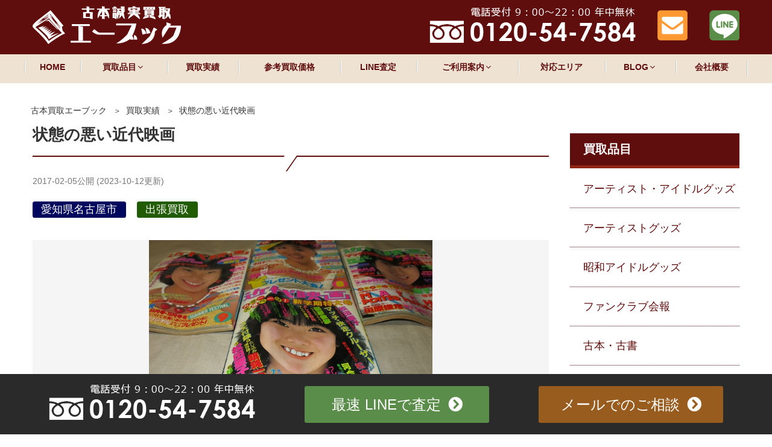

--- FILE ---
content_type: text/html; charset=UTF-8
request_url: https://abookz.jp/3696/
body_size: 35329
content:
<!DOCTYPE html><html lang="ja" class="no-js no-svg"><head><meta charset="UTF-8"><meta name="viewport" content="width=device-width, initial-scale=1"><link rel="profile" href="http://gmpg.org/xfn/11"> <script>(function(html){html.className = html.className.replace(/\bno-js\b/,'js')})(document.documentElement);</script> <link media="all" href="https://abookz.jp/wp-content/cache/autoptimize/css/autoptimize_ba1eee633d68835621fb65307bd0757c.css" rel="stylesheet" /><title>状態の悪い近代映画 ｜古本買取店エーブック</title><meta name="description" content="昨日、古本の状態について書かせて頂きました。 例えば、先日お譲り頂いた近代映画。 1982年頃のもので、河合奈保子の水着が掲載されていて人気の年です。 残念ながら、先日お譲り頂いたものは、このように大きく波打ってしまっています。" /><meta name="robots" content="index, follow, max-snippet:-1, max-image-preview:large, max-video-preview:-1" /><link rel="canonical" href="https://abookz.jp/3696/" /> <script type="application/ld+json" class="yoast-schema-graph">{"@context":"https://schema.org","@graph":[{"@type":"WebSite","@id":"https://abookz.jp/#website","url":"https://abookz.jp/","name":"\u30a8\u30fc\u30d6\u30c3\u30af","description":"","potentialAction":[{"@type":"SearchAction","target":"https://abookz.jp/?s={search_term_string}","query-input":"required name=search_term_string"}],"inLanguage":"ja"},{"@type":"ImageObject","@id":"https://abookz.jp/3696/#primaryimage","inLanguage":"ja","url":"https://abookz.jp/wp-content/uploads/2017/02/IMG_4124.jpg","width":599,"height":449},{"@type":"WebPage","@id":"https://abookz.jp/3696/#webpage","url":"https://abookz.jp/3696/","name":"\u72b6\u614b\u306e\u60aa\u3044\u8fd1\u4ee3\u6620\u753b \uff5c\u53e4\u672c\u8cb7\u53d6\u5e97\u30a8\u30fc\u30d6\u30c3\u30af","isPartOf":{"@id":"https://abookz.jp/#website"},"primaryImageOfPage":{"@id":"https://abookz.jp/3696/#primaryimage"},"datePublished":"2017-02-04T22:24:02+00:00","dateModified":"2023-10-12T00:32:18+00:00","author":{"@id":"https://abookz.jp/#/schema/person/abf0c97a40f33822649e2a4343315fe2"},"description":"\u6628\u65e5\u3001\u53e4\u672c\u306e\u72b6\u614b\u306b\u3064\u3044\u3066\u66f8\u304b\u305b\u3066\u9802\u304d\u307e\u3057\u305f\u3002 \u4f8b\u3048\u3070\u3001\u5148\u65e5\u304a\u8b72\u308a\u9802\u3044\u305f\u8fd1\u4ee3\u6620\u753b\u3002 1982\u5e74\u9803\u306e\u3082\u306e\u3067\u3001\u6cb3\u5408\u5948\u4fdd\u5b50\u306e\u6c34\u7740\u304c\u63b2\u8f09\u3055\u308c\u3066\u3044\u3066\u4eba\u6c17\u306e\u5e74\u3067\u3059\u3002 \u6b8b\u5ff5\u306a\u304c\u3089\u3001\u5148\u65e5\u304a\u8b72\u308a\u9802\u3044\u305f\u3082\u306e\u306f\u3001\u3053\u306e\u3088\u3046\u306b\u5927\u304d\u304f\u6ce2\u6253\u3063\u3066\u3057\u307e\u3063\u3066\u3044\u307e\u3059\u3002","inLanguage":"ja","potentialAction":[{"@type":"ReadAction","target":["https://abookz.jp/3696/"]}]},{"@type":"Person","@id":"https://abookz.jp/#/schema/person/abf0c97a40f33822649e2a4343315fe2","name":"abook","image":{"@type":"ImageObject","@id":"https://abookz.jp/#personlogo","inLanguage":"ja","url":"https://secure.gravatar.com/avatar/8078ff7309c56ab05e39add99578964f?s=96&d=mm&r=g","caption":"abook"},"sameAs":["https://twitter.com/@abookkaitori"]}]}</script>  <!--[if lt IE 9]><link rel='stylesheet' id='twentyseventeen-ie8-css'  href='https://abookz.jp/wp-content/themes/twentyseventeen/assets/css/ie8.css' type='text/css' media='all' /> <![endif]--><link rel='stylesheet' id='mm-compiled-options-mobmenu-css'  href='https://abookz.jp/wp-content/cache/autoptimize/css/autoptimize_single_499be0616cf31a966b6d89158e299b19.css' type='text/css' media='all' /> <script type='text/javascript' src='https://abookz.jp/wp-includes/js/jquery/jquery.js' id='jquery-core-js'></script> <!--[if lt IE 9]> <script type='text/javascript' src='https://abookz.jp/wp-content/themes/twentyseventeen/assets/js/html5.js' id='html5-js'></script> <![endif]--><link rel="https://api.w.org/" href="https://abookz.jp/wp-json/" /><link rel="alternate" type="application/json" href="https://abookz.jp/wp-json/wp/v2/posts/3696" /><link rel="alternate" type="application/json+oembed" href="https://abookz.jp/wp-json/oembed/1.0/embed?url=https%3A%2F%2Fabookz.jp%2F3696%2F" /><link rel="alternate" type="text/xml+oembed" href="https://abookz.jp/wp-json/oembed/1.0/embed?url=https%3A%2F%2Fabookz.jp%2F3696%2F&#038;format=xml" /><link rel="preload" href="https://abookz.jp/wp-content/uploads/2017/02/IMG_4124-medium.jpg" as="image" /><link rel="pingback" href="https://abookz.jp/xmlrpc.php"><link rel="icon" href="https://abookz.jp/wp-content/uploads/2021/12/cropped-favicon-twentyseventeen-thumbnail-avatar.png" sizes="32x32" /><link rel="icon" href="https://abookz.jp/wp-content/uploads/2021/12/cropped-favicon-img300.png" sizes="192x192" /><link rel="apple-touch-icon" href="https://abookz.jp/wp-content/uploads/2021/12/cropped-favicon-img300.png" /><meta name="msapplication-TileImage" content="https://abookz.jp/wp-content/uploads/2021/12/cropped-favicon-img300.png" /></head><body class="post-template-default single single-post postid-3696 single-format-standard group-blog has-sidebar title-tagline-hidden colors-light mob-menu-slideout-over"><div id="page" class="site"> <a class="skip-link screen-reader-text" href="#content">コンテンツへスキップ</a><header id="masthead" class="site-header" role="banner"><div class="custom-header"><div class="custom-header-media"></div><div class="site-branding"><div class="wrap"><div class="site-branding-any"><div class="site-logo"><a href="https://abookz.jp/"><img loading="lazy" height="63" width="246" src="https://abookz.jp/wp-content/themes/twentyseventeench/img/default/logo.webp" alt="古本買取 エーブック" /></a></div><div class="site-util"><span class="tel-num"><img loading="lazy" height="60" width="342" src="https://abookz.jp/wp-content/themes/twentyseventeench/img/default/h-tel.webp" alt="電話受付 9時～22時、年中無休。フリーダイヤル 0120-54-7584" /></span></div><div class="site-util"><a href="https://abookz.jp/contact/"><img loading="lazy" height="50" width="50" src="https://abookz.jp/wp-content/themes/twentyseventeench/img/default/h-mail.webp" alt="メールでのご相談" /></a></div><div class="site-util"><a href="https://abookz.jp/line/"><img loading="lazy" height="50" width="50" src="https://abookz.jp/wp-content/themes/twentyseventeench/img/default/h-line.webp" alt="LINEで査定" /></a></div></div><div class="site-branding-text"></div></div></div></div><div class="navigation-top"><div class="wrap"><nav id="site-navigation" role="navigation"><div class="menu-header_nav-container"><ul id="top-menu" class="menu"><li><a href="https://abookz.jp/">HOME</a></li><li class="menu-item-has-children"><span>買取品目<svg class="icon icon-angle-down" aria-hidden="true" role="img"> <use href="#icon-angle-down" xlink:href="#icon-angle-down"></use> </svg></span><ul class="sub-menu"><li class="menu-item-has-children"><a href="https://abookz.jp/goods/">アーティスト・アイドルグッズ買取<svg class="icon icon-angle-down" aria-hidden="true" role="img"> <use href="#icon-angle-down" xlink:href="#icon-angle-down"></use> </svg></a><ul class="sub-menu"><li><a href="https://abookz.jp/goods/artist/">アーティストグッズ買取</a></li><li><a href="https://abookz.jp/goods/idol/">昭和アイドルグッズ買取</a></li><li><a href="https://abookz.jp/goods/fan-club/">ファンクラブ会報買取</a></li></ul></li><li class="menu-item-has-children"><a href="https://abookz.jp/book/">古本・古書<svg class="icon icon-angle-down" aria-hidden="true" role="img"> <use href="#icon-angle-down" xlink:href="#icon-angle-down"></use> </svg></a><ul class="sub-menu"><li><a href="https://abookz.jp/book/academic/">専門書・学術書買取</a></li><li><a href="https://abookz.jp/book/business/">ビジネス書・実用書買取</a></li><li><a href="https://abookz.jp/book/medicine/">医学書・薬学書買取</a></li><li><a href="https://abookz.jp/book/oriental-medicine/">東洋医学書買取</a></li><li><a href="https://abookz.jp/book/engineering/">理工書・数学書買取</a></li><li><a href="https://abookz.jp/book/natural-science/">自然科学書・植物学書買取</a></li><li><a href="https://abookz.jp/book/philosophy/">思想書・哲学書買取</a></li><li><a href="https://abookz.jp/book/traditional/">落語・演劇・芸術本買取</a></li><li><a href="https://abookz.jp/book/railway/">鉄道模型・時刻表買取</a></li><li><a href="https://abookz.jp/book/military/">軍事書籍・ミリタリー本買取</a></li><li><a href="https://abookz.jp/book/art/">美術書・デザイン書買取</a></li><li><a href="https://abookz.jp/book/occult/">オカルト本・占い・易学書買取</a></li><li><a href="https://abookz.jp/book/religion/">宗教本・仏教書・キリスト教書籍買取</a></li><li><a href="https://abookz.jp/book/language/">語学書・語学教材買取</a></li><li><a href="https://abookz.jp/book/sports/">スポーツ・プログラム資料買取</a></li><li><a href="https://abookz.jp/book/cooking/">料理専門書買取</a></li><li><a href="https://abookz.jp/book/martial-arts/">格闘技・武術書買取</a></li><li><a href="https://abookz.jp/book/reference/">古い参考書買取</a></li><li><a href="https://abookz.jp/book/children/">児童書・絵本・紙芝居買取</a></li><li><a href="https://abookz.jp/book/calligraphy/">書道書買取</a></li><li><a href="https://abookz.jp/book/igo-shougi/">囲碁・将棋の本買取</a></li><li><a href="https://abookz.jp/book/sword/">日本刀・甲冑・刀剣書買取</a></li><li><a href="https://abookz.jp/book/deagostini/">デアゴスティーニ買取</a></li><li><a href="https://abookz.jp/book/tattoo/">刺青写真集・Tattoo書籍買取</a></li><li><a href="https://abookz.jp/book/music-score/">楽譜・教則本・バンドスコア買取</a></li><li><a href="https://abookz.jp/book/history/">歴史書・地理書買取</a></li><li><a href="https://abookz.jp/book/magazine/">雑誌買取</a></li><li><a href="https://abookz.jp/book/photo/">写真集買取</a></li><li><a href="https://abookz.jp/book/relics/">遺品本買取</a></li></ul></li><li class="menu-item-has-children"><a href="https://abookz.jp/paper/">紙モノ買取<svg class="icon icon-angle-down" aria-hidden="true" role="img"> <use href="#icon-angle-down" xlink:href="#icon-angle-down"></use> </svg></a><ul class="sub-menu"><li><a href="https://abookz.jp/paper/pamphlet/">映画本・パンフレット買取</a></li><li><a href="https://abookz.jp/paper/poster/">ポスター・カレンダー買取</a></li><li><a href="https://abookz.jp/paper/car-catalog/">旧車カタログ買取</a></li><li><a href="https://abookz.jp/paper/map/">古地図・地図買取</a></li><li><a href="https://abookz.jp/paper/war-materials/">戦前資料買取</a></li></ul></li><li><a href="https://abookz.jp/disc/">CD・DVD・Blu-ray買取</a></li></ul></li><li class="current-menu-parent"><a href="https://abookz.jp/category/example/">買取実績</a></li><li><a href="https://abookz.jp/item/">参考買取価格</a></li><li><a href="https://abookz.jp/line/">LINE査定</a></li><li class="menu-item-has-children"><span>ご利用案内<svg class="icon icon-angle-down" aria-hidden="true" role="img"> <use href="#icon-angle-down" xlink:href="#icon-angle-down"></use> </svg></span><ul class="sub-menu"><li><a href="https://abookz.jp/visit/">出張買取の流れ</a></li><li><a href="https://abookz.jp/delivery/">宅配買取の流れ</a></li><li><a href="https://abookz.jp/store/">持込買取の流れ</a></li><li><a href="https://abookz.jp/qa/">よくある質問</a></li></ul></li><li><a href="https://abookz.jp/area/">対応エリア</a></li><li class="menu-item-has-children"><span>BLOG<svg class="icon icon-angle-down" aria-hidden="true" role="img"> <use href="#icon-angle-down" xlink:href="#icon-angle-down"></use> </svg></span><ul class="sub-menu"><li><a href="https://abookz.jp/category/topics/">新着情報・お知らせ</a></li><li><a href="https://abookz.jp/category/campaign/">キャンペーン</a></li><li><a href="https://abookz.jp/category/column/">古本コラム</a></li><li><a href="https://abookz.jp/category/staff/">スタッフブログ</a></li></ul></li><li><a href="https://abookz.jp/company/">会社概要</a></li></ul></div></nav></div></div></header><div class="site-content-contain"><div id="content" class="site-content"><div id="breadcrumb"><ol><li><a href="https://abookz.jp/">古本買取エーブック</a></li><li><a href="https://abookz.jp/category/example/">買取実績</a></li><li class="breadcrumb-item">状態の悪い近代映画</li></ol></div> <script type="application/ld+json">{
  "@context": "http://schema.org",
  "@type": "BreadcrumbList",
  "itemListElement":
  [

    {
      "@type": "ListItem",
      "position": 1,
      "item":
      {
        "@id": "https://abookz.jp/",
        "name": "古本買取エーブック"
      }
    },
    {
      "@type": "ListItem",
      "position": 2,
      "item":
      {
        "@id": "https://abookz.jp/category/example/",
        "name": "買取実績"
      }
    },
    {
      "@type": "ListItem",
      "position": 3,
      "item":
      {
        "@id": "https://abookz.jp/3696/",
        "name": "状態の悪い近代映画"
      }
    }
  ]
}</script> <div class="wrap"><div id="primary" class="content-area"><main id="main" class="site-main" role="main"><article id="post-3696" class="post-3696 post type-post status-publish format-standard has-post-thumbnail category-example item_group1-book-t item_group1-magazine-t"><header class="entry-header"><h1 class="entry-title">状態の悪い近代映画</h1><div class="entry-meta"><span class="posted-on"><span class="screen-reader-text">投稿日:</span> <time class="entry-date published" datetime="2017-02-05T07:24:02+09:00">2017-02-05</time>公開&nbsp;(<time class="updated published" datetime="2023-10-12T09:32:18+09:00">2023-10-12</time>更新)</span></div></header><div class="entry-content"><div class="example-post"><div class="outer"><ul class="status-label"><li class="area"><a href="https://abookz.jp/16045/">愛知県名古屋市</a></li><li class="type">出張買取</li></ul><div class="box product-image"><div class="swiper-container imgContent"><div class="swiper-wrapper"><div class="swiper-slide"><img width="470" height="352" src="https://abookz.jp/wp-content/uploads/2017/02/IMG_4124-medium.jpg" class="attachment-medium size-medium wp-post-image" alt="" loading="eager" srcset="https://abookz.jp/wp-content/uploads/2017/02/IMG_4124-medium.jpg 470w, https://abookz.jp/wp-content/uploads/2017/02/IMG_4124-img140x220.jpg 140w, https://abookz.jp/wp-content/uploads/2017/02/IMG_4124-300x225.jpg 300w, https://abookz.jp/wp-content/uploads/2017/02/IMG_4124.jpg 599w" sizes="100vw" /></div></div></div><div class="swiper-container imgThumb"><div class="swiper-wrapper"><div class="swiper-slide"><img width="150" height="150" src="https://abookz.jp/wp-content/uploads/2017/02/IMG_4124-thumb150.jpg" class="attachment-thumb150 size-thumb150 wp-post-image" alt="" loading="eager" srcset="https://abookz.jp/wp-content/uploads/2017/02/IMG_4124-150x150.jpg 150w, https://abookz.jp/wp-content/uploads/2017/02/IMG_4124-twentyseventeen-thumbnail-avatar.jpg 100w" sizes="(max-width: 768px) 20vw, 150px" /></div></div></div></div></div><div class="outer"><div class="img-c"><img height="171" width="523" src="https://abookz.jp/wp-content/themes/twentyseventeench/img/contents/jisseki-thankyou.png" alt="ご依頼いただき、ありがとうございます！" /></div><section id="post-3696-thankyou" class="box thankyou"><h2 id="post-3696-thankyou-heading">エーブック店長よりコメント</h2><div class="thankyou-wrap"><p>昨日、古本の状態について書かせて頂きました。</p><p><a href="https://abookz.jp/wp-content/uploads/2017/02/IMG_4124.jpg" rel="lightbox[3696]"><img loading="lazy" class="alignnone size-full wp-image-3697" src="https://abookz.jp/wp-content/uploads/2017/02/IMG_4124.jpg" alt="近代映画" width="599" height="449" srcset="https://abookz.jp/wp-content/uploads/2017/02/IMG_4124.jpg 599w, https://abookz.jp/wp-content/uploads/2017/02/IMG_4124-medium.jpg 470w, https://abookz.jp/wp-content/uploads/2017/02/IMG_4124-img140x220.jpg 140w, https://abookz.jp/wp-content/uploads/2017/02/IMG_4124-300x225.jpg 300w" sizes="(max-width: 599px) 100vw, 599px" /></a></p><p>例えば、先日お譲り頂いた近代映画。</p><p>1982年頃のもので、河合奈保子の水着が掲載されていて人気の年です。</p><p><a href="https://abookz.jp/wp-content/uploads/2017/02/IMG_4125.jpg" rel="lightbox[3696]"><img loading="lazy" class="alignnone size-full wp-image-3698" src="https://abookz.jp/wp-content/uploads/2017/02/IMG_4125.jpg" alt="河合奈保子ビキニグラビア" width="599" height="449" srcset="https://abookz.jp/wp-content/uploads/2017/02/IMG_4125.jpg 599w, https://abookz.jp/wp-content/uploads/2017/02/IMG_4125-medium.jpg 470w, https://abookz.jp/wp-content/uploads/2017/02/IMG_4125-img140x220.jpg 140w, https://abookz.jp/wp-content/uploads/2017/02/IMG_4125-300x225.jpg 300w" sizes="(max-width: 599px) 100vw, 599px" /></a></p><p>残念ながら、先日お譲り頂いたものは、このように大きく波打ってしまっています。</p><p>こんなの簡単になおせると思われるかもしれませんが、エーブックでも色々と試した結果、これが直せないんですね。</p><p>少し湿度の高いところで、重しを置いておけばなおりそうな気がしますが、長い年月をかけて反ってしまったものは同じぐらいの年月をかけて戻すしかないようです。</p><p>しかし、近代映画のような人気のグラビア雑誌になりますと、バラしてスキャンしたいという需要もありますので、反りぐらいで安く買えるのだったらラッキーと思われる方もいるようです。</p><p>ですので、可能ということになります。</p><p>もちろん、ピンピンのものはコレクションとして欲しい方がたくさんいますので、それよりは大きく値段を下げての評価額になってしまうことはご容赦ください。</p><p>ついでと言っては語弊があるかもしれませんが、この頃の昭和アイドルの水着グラビアをご堪能ください。</p><p><a href="https://abookz.jp/wp-content/uploads/2017/02/IMG_4126.jpg" rel="lightbox[3696]"><img loading="lazy" class="alignnone size-full wp-image-3699" src="https://abookz.jp/wp-content/uploads/2017/02/IMG_4126.jpg" alt="柏原よしえ水着" width="599" height="449" srcset="https://abookz.jp/wp-content/uploads/2017/02/IMG_4126.jpg 599w, https://abookz.jp/wp-content/uploads/2017/02/IMG_4126-medium.jpg 470w, https://abookz.jp/wp-content/uploads/2017/02/IMG_4126-img140x220.jpg 140w, https://abookz.jp/wp-content/uploads/2017/02/IMG_4126-300x225.jpg 300w" sizes="(max-width: 599px) 100vw, 599px" /></a><a href="https://abookz.jp/wp-content/uploads/2017/02/IMG_4127.jpg" rel="lightbox[3696]"><img loading="lazy" class="alignnone size-full wp-image-3700" src="https://abookz.jp/wp-content/uploads/2017/02/IMG_4127.jpg" alt="河合奈保子水着" width="599" height="449" srcset="https://abookz.jp/wp-content/uploads/2017/02/IMG_4127.jpg 599w, https://abookz.jp/wp-content/uploads/2017/02/IMG_4127-medium.jpg 470w, https://abookz.jp/wp-content/uploads/2017/02/IMG_4127-img140x220.jpg 140w, https://abookz.jp/wp-content/uploads/2017/02/IMG_4127-300x225.jpg 300w" sizes="(max-width: 599px) 100vw, 599px" /></a><a href="https://abookz.jp/wp-content/uploads/2017/02/IMG_4128.jpg" rel="lightbox[3696]"><img loading="lazy" class="alignnone size-full wp-image-3701" src="https://abookz.jp/wp-content/uploads/2017/02/IMG_4128.jpg" alt="河合奈保子水着" width="599" height="449" srcset="https://abookz.jp/wp-content/uploads/2017/02/IMG_4128.jpg 599w, https://abookz.jp/wp-content/uploads/2017/02/IMG_4128-medium.jpg 470w, https://abookz.jp/wp-content/uploads/2017/02/IMG_4128-img140x220.jpg 140w, https://abookz.jp/wp-content/uploads/2017/02/IMG_4128-300x225.jpg 300w" sizes="(max-width: 599px) 100vw, 599px" /></a><a href="https://abookz.jp/wp-content/uploads/2017/02/IMG_4131.jpg" rel="lightbox[3696]"><img loading="lazy" class="alignnone size-full wp-image-3702" src="https://abookz.jp/wp-content/uploads/2017/02/IMG_4131.jpg" alt="中森明菜水着" width="599" height="449" srcset="https://abookz.jp/wp-content/uploads/2017/02/IMG_4131.jpg 599w, https://abookz.jp/wp-content/uploads/2017/02/IMG_4131-medium.jpg 470w, https://abookz.jp/wp-content/uploads/2017/02/IMG_4131-img140x220.jpg 140w, https://abookz.jp/wp-content/uploads/2017/02/IMG_4131-300x225.jpg 300w" sizes="(max-width: 599px) 100vw, 599px" /></a><a href="https://abookz.jp/wp-content/uploads/2017/02/IMG_4134.jpg" rel="lightbox[3696]"><img loading="lazy" class="alignnone size-full wp-image-3703" src="https://abookz.jp/wp-content/uploads/2017/02/IMG_4134.jpg" alt="堀ちえみ水着" width="599" height="449" srcset="https://abookz.jp/wp-content/uploads/2017/02/IMG_4134.jpg 599w, https://abookz.jp/wp-content/uploads/2017/02/IMG_4134-medium.jpg 470w, https://abookz.jp/wp-content/uploads/2017/02/IMG_4134-img140x220.jpg 140w, https://abookz.jp/wp-content/uploads/2017/02/IMG_4134-300x225.jpg 300w" sizes="(max-width: 599px) 100vw, 599px" /></a><a href="https://abookz.jp/wp-content/uploads/2017/02/IMG_4135.jpg" rel="lightbox[3696]"><img loading="lazy" class="alignnone size-full wp-image-3704" src="https://abookz.jp/wp-content/uploads/2017/02/IMG_4135.jpg" alt="岡田有希子" width="599" height="449" srcset="https://abookz.jp/wp-content/uploads/2017/02/IMG_4135.jpg 599w, https://abookz.jp/wp-content/uploads/2017/02/IMG_4135-medium.jpg 470w, https://abookz.jp/wp-content/uploads/2017/02/IMG_4135-img140x220.jpg 140w, https://abookz.jp/wp-content/uploads/2017/02/IMG_4135-300x225.jpg 300w" sizes="(max-width: 599px) 100vw, 599px" /></a></p></div></section><div class="box"><p class="more"><a href="https://abookz.jp/book/magazine/">雑誌買取について</a></p><p class="more"><a href="https://abookz.jp/book/">古本・古書買取について</a></p></div></div><div class="outer"><section id="post-3696-results" class="box results"><h2 id="post-3696-results-heading">その他 雑誌買取実績</h2><ul class="col-1-2 results-list"><li><div class="pict"><span><img width="150" height="150" src="https://abookz.jp/wp-content/uploads/2025/12/DSC00877-e1765184897888-150x150.jpg" class="attachment-thumb150 size-thumb150 wp-post-image" alt="ポパイ" loading="lazy" srcset="https://abookz.jp/wp-content/uploads/2025/12/DSC00877-e1765184897888-150x150.jpg 150w, https://abookz.jp/wp-content/uploads/2025/12/DSC00877-e1765184897888-100x100.jpg 100w" sizes="150px" /></span></div><div class="date">2025/12/15</div><div class="title"><a href="https://abookz.jp/27130/">ポパイの人気があがっています</a></div></li><li><div class="pict"><span><img width="150" height="150" src="https://abookz.jp/wp-content/uploads/2025/12/DSC03414-e1764669458951-150x150.jpg" class="attachment-thumb150 size-thumb150 wp-post-image" alt="" loading="lazy" srcset="https://abookz.jp/wp-content/uploads/2025/12/DSC03414-e1764669458951-150x150.jpg 150w, https://abookz.jp/wp-content/uploads/2025/12/DSC03414-e1764669458951-100x100.jpg 100w" sizes="150px" /></span></div><div class="date">2025/12/03</div><div class="title"><a href="https://abookz.jp/27101/">【出張買取】昭和キッズカルチャーの宝庫！『てれびくん』</a></div></li><li><div class="pict"><span><img width="150" height="150" src="https://abookz.jp/wp-content/uploads/2025/11/DSC08894-e1763951446445-150x150.jpg" class="attachment-thumb150 size-thumb150 wp-post-image" alt="プチセブン" loading="lazy" srcset="https://abookz.jp/wp-content/uploads/2025/11/DSC08894-e1763951446445-150x150.jpg 150w, https://abookz.jp/wp-content/uploads/2025/11/DSC08894-e1763951446445-100x100.jpg 100w" sizes="150px" /></span></div><div class="date">2025/11/27</div><div class="title"><a href="https://abookz.jp/27072/">【出張買取】プチセブン1983〜1985年 昭和アイドル黄金期</a></div></li><li><div class="pict"><span><img width="150" height="150" src="https://abookz.jp/wp-content/uploads/2025/11/t1140746983.1-e1762663406226-150x150.jpg" class="attachment-thumb150 size-thumb150 wp-post-image" alt="" loading="lazy" srcset="https://abookz.jp/wp-content/uploads/2025/11/t1140746983.1-e1762663406226-150x150.jpg 150w, https://abookz.jp/wp-content/uploads/2025/11/t1140746983.1-e1762663406226-100x100.jpg 100w" sizes="150px" /></span></div><div class="date">2025/11/17</div><div class="title"><a href="https://abookz.jp/27036/">【持込買取】篠崎愛写真集・掲載雑誌</a></div></li><li><div class="pict"><span><img width="150" height="150" src="https://abookz.jp/wp-content/uploads/2025/11/DSC04824-e1762426194858-150x150.jpg" class="attachment-thumb150 size-thumb150 wp-post-image" alt="月刊GUN創刊号" loading="lazy" srcset="https://abookz.jp/wp-content/uploads/2025/11/DSC04824-e1762426194858-150x150.jpg 150w, https://abookz.jp/wp-content/uploads/2025/11/DSC04824-e1762426194858-100x100.jpg 100w" sizes="150px" /></span></div><div class="date">2025/11/14</div><div class="title"><a href="https://abookz.jp/26994/">【出張買取】『月刊GUN』1962年創刊号〜1964年 銃器専門誌</a></div></li><li><div class="pict"><span><img width="150" height="150" src="https://abookz.jp/wp-content/uploads/2025/10/DSC02135-thumb150.jpg" class="attachment-thumb150 size-thumb150 wp-post-image" alt="" loading="lazy" srcset="https://abookz.jp/wp-content/uploads/2025/10/DSC02135-thumb150.jpg 150w, https://abookz.jp/wp-content/uploads/2025/10/DSC02135-twentyseventeen-thumbnail-avatar.jpg 100w" sizes="150px" /></span></div><div class="date">2025/11/02</div><div class="title"><a href="https://abookz.jp/26949/">【出張買取】学園ドラマ1982年［近代映画社］</a></div></li><li><div class="pict"><span><img width="150" height="150" src="https://abookz.jp/wp-content/uploads/2025/10/DSC01210-e1761537319610-150x150.jpg" class="attachment-thumb150 size-thumb150 wp-post-image" alt="グラフィックデザイン誌『アイデア（idea）』の 第321号（2007年3月号）、 「ヤン・チヒョルトの仕事 ― 秩序と均整の美学」を特集した号を買取いたしました。 ■ 近代タイポグラフィの基礎を築いた巨匠 ヤン・チヒョルト（Jan Tschichold, 1902–1974）は、近代タイポグラフィの父とも呼ばれる人物です。 1920年代のバウハウス運動の影響を受けつつ、独自の理論を展開。 その成果は代表作『新しいタイポグラフィ（Die neue Typographie）』に結実し、 20世紀の印刷・デザインのあり方を大きく変えました。 ナチス政権下でスイスに亡命した後は、より古典的で調和のとれたデザインへと転換。 この誌面では、その変遷を豊富な図版とともにたどることができます。 ■ 書体とレイアウトの哲学がわかる貴重な特集 『アイデア321号』では、チヒョルトが手掛けた ペンギン・ブックスのブックデザイン や、 手書きによるレタリング資料、当時の印刷物などを多数掲載。 単なるデザイン紹介にとどまらず、「文字とは何か」「秩序とは何か」という思想的な側面にも踏み込んでいます。 特に彼が追求した「比例」と「調和」に関する解説は、 現代のグラフィックデザイナーにとっても多くの示唆を与える内容です。 ■ デザイン書の定番『アイデア』シリーズ 誠文堂新光社が発行する『アイデア』は、国内外のデザイン史を深く掘り下げる専門誌として定評があります。 本号のように特定のデザイナーに焦点を当てた号は特に人気が高く、 再評価が進むモダニズムデザインの流れの中で、古書市場でも需要が高まっています。" loading="lazy" srcset="https://abookz.jp/wp-content/uploads/2025/10/DSC01210-e1761537319610-150x150.jpg 150w, https://abookz.jp/wp-content/uploads/2025/10/DSC01210-e1761537319610-100x100.jpg 100w" sizes="150px" /></span></div><div class="date">2025/10/31</div><div class="title"><a href="https://abookz.jp/26922/">【出張買取】アイデア321号（2007年3月）ヤン・チヒョルトの仕事</a></div></li><li><div class="pict"><span><img width="150" height="150" src="https://abookz.jp/wp-content/uploads/2025/10/DSC01217-1-thumb150.jpg" class="attachment-thumb150 size-thumb150 wp-post-image" alt="" loading="lazy" srcset="https://abookz.jp/wp-content/uploads/2025/10/DSC01217-1-thumb150.jpg 150w, https://abookz.jp/wp-content/uploads/2025/10/DSC01217-1-twentyseventeen-thumbnail-avatar.jpg 100w" sizes="150px" /></span></div><div class="date">2025/10/28</div><div class="title"><a href="https://abookz.jp/26910/">【出張買取】ウィム・クロウェル特集号『アイデア323号（2007年7月）』</a></div></li><li><div class="pict"><span><img width="150" height="150" src="https://abookz.jp/wp-content/uploads/2025/10/DSC01391-e1761354691696-150x150.jpg" class="attachment-thumb150 size-thumb150 wp-post-image" alt="TECHII テッチー 雑誌 9冊セット" loading="lazy" srcset="https://abookz.jp/wp-content/uploads/2025/10/DSC01391-e1761354691696-150x150.jpg 150w, https://abookz.jp/wp-content/uploads/2025/10/DSC01391-e1761354691696-100x100.jpg 100w" sizes="150px" /></span></div><div class="date">2025/10/26</div><div class="title"><a href="https://abookz.jp/26902/">【出張買取】雑誌 TECHII テッチー 1986年-1987年</a></div></li><li><div class="pict"><span><img width="150" height="150" src="https://abookz.jp/wp-content/uploads/2025/09/DSC08974-thumb150.jpg" class="attachment-thumb150 size-thumb150 wp-post-image" alt="アップトゥボーイ" loading="lazy" srcset="https://abookz.jp/wp-content/uploads/2025/09/DSC08974-thumb150.jpg 150w, https://abookz.jp/wp-content/uploads/2025/09/DSC08974-twentyseventeen-thumbnail-avatar.jpg 100w" sizes="150px" /></span></div><div class="date">2025/09/21</div><div class="title"><a href="https://abookz.jp/26825/">【出張買取】1980年代のアップトゥボーイ</a></div></li><li><div class="pict"><span><img width="150" height="150" src="https://abookz.jp/wp-content/uploads/2025/09/DSC08941-e1757558152489-150x150.jpg" class="attachment-thumb150 size-thumb150 wp-post-image" alt="雑誌ジッパー" loading="lazy" srcset="https://abookz.jp/wp-content/uploads/2025/09/DSC08941-e1757558152489-150x150.jpg 150w, https://abookz.jp/wp-content/uploads/2025/09/DSC08941-e1757558152489-100x100.jpg 100w" sizes="150px" /></span></div><div class="date">2025/09/18</div><div class="title"><a href="https://abookz.jp/26813/">【出張買取】ファッション雑誌Zipper（ジッパー）</a></div></li><li><div class="pict"><span><img width="150" height="150" src="https://abookz.jp/wp-content/uploads/2025/09/DSC08852-e1757415093747-150x150.jpg" class="attachment-thumb150 size-thumb150 wp-post-image" alt="雑誌ブーン" loading="lazy" srcset="https://abookz.jp/wp-content/uploads/2025/09/DSC08852-e1757415093747-150x150.jpg 150w, https://abookz.jp/wp-content/uploads/2025/09/DSC08852-e1757415093747-100x100.jpg 100w" sizes="150px" /></span></div><div class="date">2025/09/15</div><div class="title"><a href="https://abookz.jp/26780/">【出張買取】ストリート＆カジュアルファッション誌『Boon（ブーン）』</a></div></li></ul><p class="more"><a href="https://abookz.jp/category/example/">買取実績一覧を見る</a></p></section></div></div><div class="img-c"> <img
 height="500"
 width="930"
 srcset="https://abookz.jp/wp-content/themes/twentyseventeench/img/contents/jisseki-toi-780w.jpg 780w,
 https://abookz.jp/wp-content/themes/twentyseventeench/img/contents/jisseki-toi-930w.jpg 930w"
 src="https://abookz.jp/wp-content/themes/twentyseventeench/img/contents/jisseki-toi-930w.jpg"
 sizes="(max-width: 930px) 100vw, 930px"
 alt="最短即日、無料査定！ 古本・紙モノ・グッズ高く買います" /></div><div class="outer order color3"><section id="post-3696-order" class="order box"><h2 id="post-3696-order-heading">お問合わせ</h2><p class="img-c">買取のご相談、出張・査定は無料！<br />お気軽にお問合せください。</p><div class="order-bnr"><div class="bnr-wrap"><div><p class="img-c"><span class="tel-num"><img loading="lazy" height="156" width="702" src="https://abookz.jp/wp-content/themes/twentyseventeench/img/contents/bnr-tel.webp" alt="フリーダイヤル 0120-54-7584、電話受付時間 9時～22時、年中無休" /></span></p></div><div><ul class="contact"><li><a href="https://abookz.jp/line/">最速 LINE査定 友だち追加</a></li><li><a href="https://abookz.jp/contact/">メールでのご相談・買取依頼</a></li></ul></div></div></div></section></div></div><footer class="entry-footer"><span class="cat-tags-links"><span class="cat-links"><svg class="icon icon-folder-open" aria-hidden="true" role="img"> <use href="#icon-folder-open" xlink:href="#icon-folder-open"></use> </svg><span class="screen-reader-text">カテゴリー</span><a href="https://abookz.jp/category/example/" rel="category tag">買取実績</a></span></span></footer></article> <script>jQuery(function($){
    var galleryTop = new Swiper('.imgContent', {
      spaceBetween: 0,
      slidesPerView: 1,
    });
    var galleryThumbs = new Swiper('.imgThumb', {
      direction: 'horizontal',
      spaceBetween: 0,
      centeredSlides: true,
      slidesPerView: 5,
      touchRatio: 0.2,
      slideToClickedSlide: true,
    });
    galleryTop.controller.control = galleryThumbs;
    galleryThumbs.controller.control = galleryTop;
});</script> <nav class="navigation post-navigation" role="navigation" aria-label="投稿"><h2 class="screen-reader-text">投稿ナビゲーション</h2><div class="nav-links"><div class="nav-previous"><a href="https://abookz.jp/3676/"><span class="nav-subtitle">前の記事:</span> <span class="nav-title">【出張買取】愛知県豊田市で写真集など</span></a></div><div class="nav-next"><a href="https://abookz.jp/3706/"><span class="nav-subtitle">次の記事:</span> <span class="nav-title">【出張買取】岐阜県羽島市と大垣市</span></a></div></div></nav><div id="comments" class="comments-area"><div id="respond" class="comment-respond"><h3 id="reply-title" class="comment-reply-title">コメントを残す <small><a rel="nofollow" id="cancel-comment-reply-link" href="/3696/#respond" style="display:none;">コメントをキャンセル</a></small></h3><form action="https://abookz.jp/wp-comments-post.php" method="post" id="commentform" class="comment-form" novalidate><p class="comment-notes"><span id="email-notes">メールアドレスが公開されることはありません。</span> <span class="required">*</span> が付いている欄は必須項目です</p><p class="comment-form-comment"><label for="comment">コメント</label><textarea id="comment" name="comment" cols="45" rows="8" maxlength="65525" required="required"></textarea></p><p class="comment-form-author"><label for="author">名前 <span class="required">*</span></label> <input id="author" name="author" type="text" value="" size="30" maxlength="245" required='required' /></p><p class="comment-form-email"><label for="email">メール <span class="required">*</span></label> <input id="email" name="email" type="email" value="" size="30" maxlength="100" aria-describedby="email-notes" required='required' /></p><p class="comment-form-url"><label for="url">サイト</label> <input id="url" name="url" type="url" value="" size="30" maxlength="200" /></p><p class="form-submit"><input name="submit" type="submit" id="submit" class="submit" value="コメントを送信" /> <input type='hidden' name='comment_post_ID' value='3696' id='comment_post_ID' /> <input type='hidden' name='comment_parent' id='comment_parent' value='0' /></p><p style="display: none;"><input type="hidden" id="akismet_comment_nonce" name="akismet_comment_nonce" value="54f4fbfc10" /></p><p style="display: none;"><input type="hidden" id="ak_js" name="ak_js" value="24"/></p></form></div></div></main></div><aside id="secondary" class="widget-area" role="complementary" aria-label="ブログサイドバー"><div id="text-2" class="widget-odd widget-first widget-1 pc-on widget widget_text"><div class="textwidget"><div class="s-serv-menu"><h2>買取品目</h2><ul><li class="goods"><a href="https://abookz.jp/goods/">アーティスト・アイドルグッズ</a></li><li class="artist"><a href="https://abookz.jp/goods/artist/">アーティストグッズ</a></li><li class="idol"><a href="https://abookz.jp/goods/idol/">昭和アイドルグッズ</a></li><li class="fan-club"><a href="https://abookz.jp/goods/fan-club/">ファンクラブ会報</a></li><li class="book"><a href="https://abookz.jp/book/">古本・古書</a></li><li class="academic"><a href="https://abookz.jp/book/academic/">専門書・学術書</a></li><li class="business"><a href="https://abookz.jp/book/business/">ビジネス書・実用書</a></li><li class="medicine"><a href="https://abookz.jp/book/medicine/">医学書・薬学書</a></li><li class="oriental-medicine"><a href="https://abookz.jp/book/oriental-medicine/">東洋医学書・漢方学書</a></li><li class="engineering"><a href="https://abookz.jp/book/engineering/">理工書・数学書・情報処理</a></li><li class="natural-science"><a href="https://abookz.jp/book/natural-science/">自然科学書・植物学書</a></li><li class="philosophy"><a href="https://abookz.jp/book/philosophy/">思想書・哲学書</a></li><li class="traditional"><a href="https://abookz.jp/book/traditional/">落語・演劇・伝統芸術の本</a></li><li class="railway"><a href="https://abookz.jp/book/railway/">鉄道・時刻表・鉄道模型</a></li><li class="military"><a href="https://abookz.jp/book/military/">軍事関係書・ミリタリー</a></li><li class="art"><a href="https://abookz.jp/book/art/">美術書・デザイン書</a></li><li class="occult"><a href="https://abookz.jp/book/occult/">オカルト・占い本</a></li><li class="religion"><a href="https://abookz.jp/book/religion/">宗教学書・仏教書・キリスト教書</a></li><li class="language"><a href="https://abookz.jp/book/language/">語学書・語学教材</a></li><li class="sports"><a href="https://abookz.jp/book/sports/">スポーツ資料・プログラム</a></li><li class="cooking"><a href="https://abookz.jp/book/cooking/">料理専門書</a></li><li class="martial-arts"><a href="https://abookz.jp/book/martial-arts/">格闘技・武術書</a></li><li class="reference"><a href="https://abookz.jp/book/reference/">古い参考書</a></li><li class="children"><a href="https://abookz.jp/book/children/">児童書・絵本・紙芝居</a></li><li class="calligraphy"><a href="https://abookz.jp/book/calligraphy/">書道本・書道書・拓本</a></li><li class="igo-shougi"><a href="https://abookz.jp/book/igo-shougi/">囲碁の本・将棋の本</a></li><li class="sword"><a href="https://abookz.jp/book/sword/">日本刀の本・甲冑の本・刀剣書</a></li><li class="deagostini"><a href="https://abookz.jp/book/deagostini/">デアゴスティーニ・分冊百科</a></li><li class="tattoo"><a href="https://abookz.jp/book/tattoo/">刺青写真集・Tattoo書籍</a></li><li class="music-score"><a href="https://abookz.jp/book/music-score/">楽譜・スコア・バンドスコア・音楽書</a></li><li class="history"><a href="https://abookz.jp/book/history/">歴史書・地理書</a></li><li class="magazine"><a href="https://abookz.jp/book/magazine/">雑誌</a></li><li class="photo"><a href="https://abookz.jp/book/photo/">写真集</a></li><li class="relics"><a href="https://abookz.jp/book/relics/">遺品本</a></li><li class="paper"><a href="https://abookz.jp/paper/">紙モノ</a></li><li class="pamphlet"><a href="https://abookz.jp/paper/pamphlet/">映画本・パンフレット・資料</a></li><li class="poster"><a href="https://abookz.jp/paper/poster/">ポスター 買取・カレンダー</a></li><li class="car-catalog"><a href="https://abookz.jp/paper/car-catalog/">旧車カタログ</a></li><li class="map"><a href="https://abookz.jp/paper/map/">古地図・住宅地図</a></li><li class="war-materials"><a href="https://abookz.jp/paper/war-materials/">戦前資料</a></li><li class="disc"><a href="https://abookz.jp/disc/">CD・DVD・Blu-ray</a></li></ul></div></div></div><div id="text-3" class="widget-even widget-2 pc-on widget widget_text"><div class="textwidget"><div class="s-blog"><h3>ブログカテゴリー</h3><ul><li class="cat-item cat-item-206"><a href="https://abookz.jp/category/topics/">新着情報・お知らせ</a></li><li class="cat-item cat-item-207"><a href="https://abookz.jp/category/example/">買取実績</a></li><li class="cat-item cat-item-208"><a href="https://abookz.jp/category/campaign/">キャンペーン</a></li><li class="cat-item cat-item-209"><a href="https://abookz.jp/category/column/">古本コラム</a></li><li class="cat-item cat-item-210"><a href="https://abookz.jp/category/staff/">スタッフブログ</a></li></ul></div></div></div><div id="archives-2" class="widget-odd widget-last widget-3 widget widget_archive"><h2 class="widget-title">アーカイブ</h2> <label class="screen-reader-text" for="archives-dropdown-2">アーカイブ</label> <select id="archives-dropdown-2" name="archive-dropdown"><option value="">月を選択</option><option value='https://abookz.jp/date/2026/01/'> 2026年1月</option><option value='https://abookz.jp/date/2025/12/'> 2025年12月</option><option value='https://abookz.jp/date/2025/11/'> 2025年11月</option><option value='https://abookz.jp/date/2025/10/'> 2025年10月</option><option value='https://abookz.jp/date/2025/09/'> 2025年9月</option><option value='https://abookz.jp/date/2025/08/'> 2025年8月</option><option value='https://abookz.jp/date/2025/07/'> 2025年7月</option><option value='https://abookz.jp/date/2025/06/'> 2025年6月</option><option value='https://abookz.jp/date/2025/05/'> 2025年5月</option><option value='https://abookz.jp/date/2025/04/'> 2025年4月</option><option value='https://abookz.jp/date/2025/03/'> 2025年3月</option><option value='https://abookz.jp/date/2025/01/'> 2025年1月</option><option value='https://abookz.jp/date/2024/12/'> 2024年12月</option><option value='https://abookz.jp/date/2024/11/'> 2024年11月</option><option value='https://abookz.jp/date/2024/10/'> 2024年10月</option><option value='https://abookz.jp/date/2024/09/'> 2024年9月</option><option value='https://abookz.jp/date/2024/08/'> 2024年8月</option><option value='https://abookz.jp/date/2024/07/'> 2024年7月</option><option value='https://abookz.jp/date/2024/06/'> 2024年6月</option><option value='https://abookz.jp/date/2024/05/'> 2024年5月</option><option value='https://abookz.jp/date/2024/04/'> 2024年4月</option><option value='https://abookz.jp/date/2024/03/'> 2024年3月</option><option value='https://abookz.jp/date/2024/02/'> 2024年2月</option><option value='https://abookz.jp/date/2024/01/'> 2024年1月</option><option value='https://abookz.jp/date/2023/12/'> 2023年12月</option><option value='https://abookz.jp/date/2023/10/'> 2023年10月</option><option value='https://abookz.jp/date/2023/09/'> 2023年9月</option><option value='https://abookz.jp/date/2023/08/'> 2023年8月</option><option value='https://abookz.jp/date/2023/07/'> 2023年7月</option><option value='https://abookz.jp/date/2023/06/'> 2023年6月</option><option value='https://abookz.jp/date/2023/05/'> 2023年5月</option><option value='https://abookz.jp/date/2023/04/'> 2023年4月</option><option value='https://abookz.jp/date/2023/03/'> 2023年3月</option><option value='https://abookz.jp/date/2023/02/'> 2023年2月</option><option value='https://abookz.jp/date/2023/01/'> 2023年1月</option><option value='https://abookz.jp/date/2022/12/'> 2022年12月</option><option value='https://abookz.jp/date/2022/11/'> 2022年11月</option><option value='https://abookz.jp/date/2022/10/'> 2022年10月</option><option value='https://abookz.jp/date/2022/09/'> 2022年9月</option><option value='https://abookz.jp/date/2022/08/'> 2022年8月</option><option value='https://abookz.jp/date/2022/07/'> 2022年7月</option><option value='https://abookz.jp/date/2022/06/'> 2022年6月</option><option value='https://abookz.jp/date/2022/05/'> 2022年5月</option><option value='https://abookz.jp/date/2022/04/'> 2022年4月</option><option value='https://abookz.jp/date/2022/03/'> 2022年3月</option><option value='https://abookz.jp/date/2022/02/'> 2022年2月</option><option value='https://abookz.jp/date/2022/01/'> 2022年1月</option><option value='https://abookz.jp/date/2021/11/'> 2021年11月</option><option value='https://abookz.jp/date/2021/10/'> 2021年10月</option><option value='https://abookz.jp/date/2021/09/'> 2021年9月</option><option value='https://abookz.jp/date/2021/08/'> 2021年8月</option><option value='https://abookz.jp/date/2021/07/'> 2021年7月</option><option value='https://abookz.jp/date/2021/06/'> 2021年6月</option><option value='https://abookz.jp/date/2021/05/'> 2021年5月</option><option value='https://abookz.jp/date/2021/04/'> 2021年4月</option><option value='https://abookz.jp/date/2021/03/'> 2021年3月</option><option value='https://abookz.jp/date/2021/01/'> 2021年1月</option><option value='https://abookz.jp/date/2020/12/'> 2020年12月</option><option value='https://abookz.jp/date/2020/11/'> 2020年11月</option><option value='https://abookz.jp/date/2020/10/'> 2020年10月</option><option value='https://abookz.jp/date/2020/09/'> 2020年9月</option><option value='https://abookz.jp/date/2020/08/'> 2020年8月</option><option value='https://abookz.jp/date/2020/07/'> 2020年7月</option><option value='https://abookz.jp/date/2020/06/'> 2020年6月</option><option value='https://abookz.jp/date/2020/05/'> 2020年5月</option><option value='https://abookz.jp/date/2020/04/'> 2020年4月</option><option value='https://abookz.jp/date/2020/03/'> 2020年3月</option><option value='https://abookz.jp/date/2020/02/'> 2020年2月</option><option value='https://abookz.jp/date/2020/01/'> 2020年1月</option><option value='https://abookz.jp/date/2019/12/'> 2019年12月</option><option value='https://abookz.jp/date/2019/11/'> 2019年11月</option><option value='https://abookz.jp/date/2019/10/'> 2019年10月</option><option value='https://abookz.jp/date/2019/08/'> 2019年8月</option><option value='https://abookz.jp/date/2019/07/'> 2019年7月</option><option value='https://abookz.jp/date/2019/06/'> 2019年6月</option><option value='https://abookz.jp/date/2019/05/'> 2019年5月</option><option value='https://abookz.jp/date/2019/04/'> 2019年4月</option><option value='https://abookz.jp/date/2019/03/'> 2019年3月</option><option value='https://abookz.jp/date/2019/02/'> 2019年2月</option><option value='https://abookz.jp/date/2019/01/'> 2019年1月</option><option value='https://abookz.jp/date/2018/12/'> 2018年12月</option><option value='https://abookz.jp/date/2018/11/'> 2018年11月</option><option value='https://abookz.jp/date/2018/10/'> 2018年10月</option><option value='https://abookz.jp/date/2018/09/'> 2018年9月</option><option value='https://abookz.jp/date/2018/07/'> 2018年7月</option><option value='https://abookz.jp/date/2018/06/'> 2018年6月</option><option value='https://abookz.jp/date/2018/04/'> 2018年4月</option><option value='https://abookz.jp/date/2018/03/'> 2018年3月</option><option value='https://abookz.jp/date/2018/02/'> 2018年2月</option><option value='https://abookz.jp/date/2018/01/'> 2018年1月</option><option value='https://abookz.jp/date/2017/12/'> 2017年12月</option><option value='https://abookz.jp/date/2017/11/'> 2017年11月</option><option value='https://abookz.jp/date/2017/10/'> 2017年10月</option><option value='https://abookz.jp/date/2017/09/'> 2017年9月</option><option value='https://abookz.jp/date/2017/08/'> 2017年8月</option><option value='https://abookz.jp/date/2017/07/'> 2017年7月</option><option value='https://abookz.jp/date/2017/06/'> 2017年6月</option><option value='https://abookz.jp/date/2017/05/'> 2017年5月</option><option value='https://abookz.jp/date/2017/04/'> 2017年4月</option><option value='https://abookz.jp/date/2017/03/'> 2017年3月</option><option value='https://abookz.jp/date/2017/02/'> 2017年2月</option><option value='https://abookz.jp/date/2017/01/'> 2017年1月</option><option value='https://abookz.jp/date/2016/12/'> 2016年12月</option><option value='https://abookz.jp/date/2016/11/'> 2016年11月</option><option value='https://abookz.jp/date/2016/10/'> 2016年10月</option><option value='https://abookz.jp/date/2016/09/'> 2016年9月</option><option value='https://abookz.jp/date/2016/08/'> 2016年8月</option><option value='https://abookz.jp/date/2016/07/'> 2016年7月</option><option value='https://abookz.jp/date/2016/06/'> 2016年6月</option><option value='https://abookz.jp/date/2016/05/'> 2016年5月</option><option value='https://abookz.jp/date/2016/04/'> 2016年4月</option><option value='https://abookz.jp/date/2016/03/'> 2016年3月</option><option value='https://abookz.jp/date/2016/02/'> 2016年2月</option><option value='https://abookz.jp/date/2016/01/'> 2016年1月</option><option value='https://abookz.jp/date/2015/12/'> 2015年12月</option><option value='https://abookz.jp/date/2015/11/'> 2015年11月</option><option value='https://abookz.jp/date/2015/10/'> 2015年10月</option><option value='https://abookz.jp/date/2015/09/'> 2015年9月</option><option value='https://abookz.jp/date/2015/08/'> 2015年8月</option><option value='https://abookz.jp/date/2015/07/'> 2015年7月</option><option value='https://abookz.jp/date/2015/06/'> 2015年6月</option><option value='https://abookz.jp/date/2015/05/'> 2015年5月</option><option value='https://abookz.jp/date/2015/04/'> 2015年4月</option><option value='https://abookz.jp/date/2015/03/'> 2015年3月</option><option value='https://abookz.jp/date/2015/02/'> 2015年2月</option><option value='https://abookz.jp/date/2015/01/'> 2015年1月</option><option value='https://abookz.jp/date/2014/12/'> 2014年12月</option><option value='https://abookz.jp/date/2014/11/'> 2014年11月</option><option value='https://abookz.jp/date/2014/10/'> 2014年10月</option><option value='https://abookz.jp/date/2014/09/'> 2014年9月</option><option value='https://abookz.jp/date/2014/08/'> 2014年8月</option><option value='https://abookz.jp/date/2014/07/'> 2014年7月</option><option value='https://abookz.jp/date/2014/06/'> 2014年6月</option><option value='https://abookz.jp/date/2014/05/'> 2014年5月</option><option value='https://abookz.jp/date/2014/04/'> 2014年4月</option><option value='https://abookz.jp/date/2014/03/'> 2014年3月</option><option value='https://abookz.jp/date/2014/02/'> 2014年2月</option><option value='https://abookz.jp/date/2014/01/'> 2014年1月</option><option value='https://abookz.jp/date/2013/12/'> 2013年12月</option> </select> <script type="text/javascript">(function() {
	var dropdown = document.getElementById( "archives-dropdown-2" );
	function onSelectChange() {
		if ( dropdown.options[ dropdown.selectedIndex ].value !== '' ) {
			document.location.href = this.options[ this.selectedIndex ].value;
		}
	}
	dropdown.onchange = onSelectChange;
})();</script> </div></aside></div></div><div class="f-box"><section class="taiou"><h3>古書・古本 出張買取対応エリア</h3><p class="txt-c">古書・古本を中心に承っております。詳しくは<a href="https://abookz.jp/area/">対応エリア</a>をご確認ください。</p><ul><li><a href="https://abookz.jp/area/#aichi-pref">愛知県</a></li><li><a href="https://abookz.jp/area/#gifu-pref">岐阜県</a></li><li><a href="https://abookz.jp/area/#mie-pref">三重県</a></li><li><a href="https://abookz.jp/area/#shizuoka-pref">静岡県</a></li></ul></section></div><footer id="colophon" class="site-footer" role="contentinfo"><div class="wrap"><aside class="widget-area" role="complementary" aria-label="フッター"><div class="widget-column footer-widget-1"><div id="nav_menu-2" class="widget-odd widget-last widget-first widget-1 widget widget_nav_menu"><div class="menu-footer_nav-container"><ul id="menu-footer_nav" class="menu"><li class="menu-item-has-children"><span>HOME</span><ul class="sub-menu"><li><a href="https://abookz.jp/">ホーム</a></li><li><a href="https://abookz.jp/company/">会社概要</a></li><li><a href="https://abookz.jp/law/">特定商取引法に基づく表記</a></li><li><a href="https://abookz.jp/law-kobutsu/">古物営業法に基づく表示</a></li><li><a href="https://abookz.jp/kaitori-kiyaku/">買取サービスご利用規約</a></li><li><a href="https://abookz.jp/coolingoff/">クーリング・オフについて</a></li><li><a href="https://abookz.jp/policy/">プライバシーポリシー</a></li><li><a href="https://abookz.jp/sitemap/">サイトマップ</a></li></ul></li><li class="menu-item-has-children"><span>ご利用案内</span><ul class="sub-menu"><li><a href="https://abookz.jp/area/">対応エリア</a></li><li><a href="https://abookz.jp/visit/">出張買取の流れ</a></li><li><a href="https://abookz.jp/delivery/">宅配買取の流れ</a></li><li><a href="https://abookz.jp/store/">持込買取の流れ</a></li><li><a href="https://abookz.jp/line/">LINE査定</a></li><li><a href="https://abookz.jp/qa/">よくある質問</a></li></ul></li><li class="menu-item-has-children"><span>買取品目</span><ul class="sub-menu"><li><a href="https://abookz.jp/goods/">アーティスト・アイドルグッズ買取</a></li><li><a href="https://abookz.jp/book/">古本・古書</a></li><li><a href="https://abookz.jp/paper/">紙モノ買取</a></li><li><a href="https://abookz.jp/disc/">CD・DVD・Blu-ray買取</a></li><li><a href="https://abookz.jp/item/">参考買取価格一覧</a></li><li><a href="https://abookz.jp/talent/">買取強化アイドル・アーティスト一覧</a></li><li><a href="https://abookz.jp/zasshi/">買取強化雑誌一覧</a></li></ul></li><li class="menu-item-has-children"><span>お知らせ</span><ul class="sub-menu"><li><a href="https://abookz.jp/category/topics/">新着情報・お知らせ</a></li><li class="current-menu-parent"><a href="https://abookz.jp/category/example/">買取実績</a></li><li><a href="https://abookz.jp/category/campaign/">キャンペーン</a></li><li><a href="https://abookz.jp/category/column/">古本コラム</a></li><li><a href="https://abookz.jp/category/staff/">スタッフブログ</a></li></ul></li></ul></div></div></div><div class="widget-column footer-widget-2"><div id="text-4" class="widget-odd widget-last widget-first widget-1 widget widget_text"><h2 class="widget-title">古本買取 エーブック</h2><div class="textwidget"><ul><li> 〒460-0011<br/> 愛知県名古屋市中区大須３丁目４－６</li><li>TEL： <span class="tel-num">0120-54-7584</span></li><li>営業時間：9:00~22:00 年中無休</li><li><span class="licence-heading">【古物商許可】</span><br class="sp-on" /><span class="licence-txt">愛知県公安委員会 第541411500100号<br />古物商名称：株式会社aZa</span></li></ul></div></div></div></aside><div class="site-info"><div class="copy">Copyright &copy; 2000-2026 エーブック All rights reserved.</div></div></div><div id="f-bar-sp"><div class="flex-item1"><span class="tel-num">フリーダイヤル</span></div><div class="flex-item2"><a href="https://abookz.jp/contact/"><i class="fas fa-envelope-square"></i>WEB申込</a></div><div class="flex-item3"><a href="https://line.me/R/ti/p/@plu1019p" target="_blank" rel="noopener noreferrer"><i class="fab fa-line"></i>LINE査定</a></div></div><div id="f-bar"><div><div><span class="tel-num"><img loading="lazy" height="60" width="342" src="https://abookz.jp/wp-content/themes/twentyseventeench/img/default/h-tel.webp" alt="電話受付 9時～22時、年中無休。フリーダイヤル 0120-54-7584" /></span></div><div><a href="https://abookz.jp/line/">最速 LINEで査定</a></div><div><a href="https://abookz.jp/contact/">メールでのご相談</a></div></div></div></footer></div></div><div id="wpfront-scroll-top-container"> <img src="https://abookz.jp/wp-content/plugins/wpfront-scroll-top/images/icons/35.png" alt="" /></div> <script type="text/javascript">function wpfront_scroll_top_init() {if(typeof wpfront_scroll_top == "function" && typeof jQuery !== "undefined") {wpfront_scroll_top({"scroll_offset":100,"button_width":0,"button_height":0,"button_opacity":0.8000000000000000444089209850062616169452667236328125,"button_fade_duration":200,"scroll_duration":400,"location":1,"marginX":20,"marginY":90,"hide_iframe":false,"auto_hide":false,"auto_hide_after":2,"button_action":"top","button_action_element_selector":"","button_action_container_selector":"html, body","button_action_element_offset":0});} else {setTimeout(wpfront_scroll_top_init, 100);}}wpfront_scroll_top_init();</script> <script>(function () {
var acclog_cgi_url = '/cgi/acc/acclog.cgi';
create_beacon();
function create_beacon() {
  var img = document.createElement("img");
  img.src = acclog_cgi_url + "?referrer=" + document.referrer + "&width=" + screen.width + "&height=" + screen.height + "&color=" + screen.colorDepth + "&epoch=" + new Date().getTime();
}
})();</script>  <script async src="https://www.googletagmanager.com/gtag/js?id=UA-176042342-24"></script> <script>window.dataLayer = window.dataLayer || [];
  function gtag(){dataLayer.push(arguments);}
  gtag('js', new Date());

  gtag('config', 'UA-176042342-24');</script> <div class="mobmenu-overlay"></div><div class="mob-menu-header-holder mobmenu"  data-menu-display="mob-menu-slideout-over" data-open-icon="down-open" data-close-icon="up-open-big"><div  class="mobmenul-container"><a href="https://abookz.jp/contact/" target="_self" id="mobmenu-center"><img src="https://abookz.jp/wp-content/uploads/2025/11/h-mail.png" width="75" height="75" alt="WEB申込"></a></div><div class="mob-menu-logo-holder"><a href="https://abookz.jp" class="headertext"><img width="246" height="63" class="mob-standard-logo" src="https://abookz.jp/wp-content/uploads/2021/11/logo.jpg"  alt="エーブック"></a></div><div class="mobmenur-container"><a href="#" class="mobmenu-right-bt mobmenu-trigger-action" data-panel-target="mobmenu-right-panel" aria-label="Right Menu Button"><i class="mob-icon-menu mob-menu-icon"></i><i class="mob-icon-cancel-1 mob-cancel-button"></i></a></div></div><div class="mobmenu-left-alignment mobmenu-panel mobmenu-left-panel  "> <a href="#" class="mobmenu-left-bt" aria-label="Left Menu Button"><i class="mob-icon-cancel-1 mob-cancel-button"></i></a><div class="mobmenu-content"></div><div class="mob-menu-left-bg-holder"></div></div><div class="mobmenu-right-alignment mobmenu-panel mobmenu-right-panel mobmenu-parent-link "> <a href="#" class="mobmenu-right-bt" aria-label="Right Menu Button"><i class="mob-icon-cancel-1 mob-cancel-button"></i></a><div class="mobmenu-content"><div class="menu-header_nav-container"><ul id="mobmenuright" role="menubar" aria-label="Main navigation for mobile devices"><li role="none" ><a href="https://abookz.jp/" role="menuitem" class="">HOME</a></li><li role="none"  class="menu-item-has-children"><a role="menuitem" class="">買取品目</a><ul  role='menu' class="sub-menu "><li role="none"  class="menu-item-has-children"><a href="https://abookz.jp/goods/" role="menuitem" class="">アーティスト・アイドルグッズ買取</a><ul  role='menu' class="sub-menu "><li role="none" ><a href="https://abookz.jp/goods/artist/" role="menuitem" class="">アーティストグッズ買取</a></li><li role="none" ><a href="https://abookz.jp/goods/idol/" role="menuitem" class="">昭和アイドルグッズ買取</a></li><li role="none" ><a href="https://abookz.jp/goods/fan-club/" role="menuitem" class="">ファンクラブ会報買取</a></li></ul></li><li role="none"  class="menu-item-has-children"><a href="https://abookz.jp/book/" role="menuitem" class="">古本・古書</a><ul  role='menu' class="sub-menu "><li role="none" ><a href="https://abookz.jp/book/academic/" role="menuitem" class="">専門書・学術書買取</a></li><li role="none" ><a href="https://abookz.jp/book/business/" role="menuitem" class="">ビジネス書・実用書買取</a></li><li role="none" ><a href="https://abookz.jp/book/medicine/" role="menuitem" class="">医学書・薬学書買取</a></li><li role="none" ><a href="https://abookz.jp/book/oriental-medicine/" role="menuitem" class="">東洋医学書買取</a></li><li role="none" ><a href="https://abookz.jp/book/engineering/" role="menuitem" class="">理工書・数学書買取</a></li><li role="none" ><a href="https://abookz.jp/book/natural-science/" role="menuitem" class="">自然科学書・植物学書買取</a></li><li role="none" ><a href="https://abookz.jp/book/philosophy/" role="menuitem" class="">思想書・哲学書買取</a></li><li role="none" ><a href="https://abookz.jp/book/traditional/" role="menuitem" class="">落語・演劇・芸術本買取</a></li><li role="none" ><a href="https://abookz.jp/book/railway/" role="menuitem" class="">鉄道模型・時刻表買取</a></li><li role="none" ><a href="https://abookz.jp/book/military/" role="menuitem" class="">軍事書籍・ミリタリー本買取</a></li><li role="none" ><a href="https://abookz.jp/book/art/" role="menuitem" class="">美術書・デザイン書買取</a></li><li role="none" ><a href="https://abookz.jp/book/occult/" role="menuitem" class="">オカルト本・占い・易学書買取</a></li><li role="none" ><a href="https://abookz.jp/book/religion/" role="menuitem" class="">宗教本・仏教書・キリスト教書籍買取</a></li><li role="none" ><a href="https://abookz.jp/book/language/" role="menuitem" class="">語学書・語学教材買取</a></li><li role="none" ><a href="https://abookz.jp/book/sports/" role="menuitem" class="">スポーツ・プログラム資料買取</a></li><li role="none" ><a href="https://abookz.jp/book/cooking/" role="menuitem" class="">料理専門書買取</a></li><li role="none" ><a href="https://abookz.jp/book/martial-arts/" role="menuitem" class="">格闘技・武術書買取</a></li><li role="none" ><a href="https://abookz.jp/book/reference/" role="menuitem" class="">古い参考書買取</a></li><li role="none" ><a href="https://abookz.jp/book/children/" role="menuitem" class="">児童書・絵本・紙芝居買取</a></li><li role="none" ><a href="https://abookz.jp/book/calligraphy/" role="menuitem" class="">書道書買取</a></li><li role="none" ><a href="https://abookz.jp/book/igo-shougi/" role="menuitem" class="">囲碁・将棋の本買取</a></li><li role="none" ><a href="https://abookz.jp/book/sword/" role="menuitem" class="">日本刀・甲冑・刀剣書買取</a></li><li role="none" ><a href="https://abookz.jp/book/deagostini/" role="menuitem" class="">デアゴスティーニ買取</a></li><li role="none" ><a href="https://abookz.jp/book/tattoo/" role="menuitem" class="">刺青写真集・Tattoo書籍買取</a></li><li role="none" ><a href="https://abookz.jp/book/music-score/" role="menuitem" class="">楽譜・教則本・バンドスコア買取</a></li><li role="none" ><a href="https://abookz.jp/book/history/" role="menuitem" class="">歴史書・地理書買取</a></li><li role="none" ><a href="https://abookz.jp/book/magazine/" role="menuitem" class="">雑誌買取</a></li><li role="none" ><a href="https://abookz.jp/book/photo/" role="menuitem" class="">写真集買取</a></li><li role="none" ><a href="https://abookz.jp/book/relics/" role="menuitem" class="">遺品本買取</a></li></ul></li><li role="none"  class="menu-item-has-children"><a href="https://abookz.jp/paper/" role="menuitem" class="">紙モノ買取</a><ul  role='menu' class="sub-menu "><li role="none" ><a href="https://abookz.jp/paper/pamphlet/" role="menuitem" class="">映画本・パンフレット買取</a></li><li role="none" ><a href="https://abookz.jp/paper/poster/" role="menuitem" class="">ポスター・カレンダー買取</a></li><li role="none" ><a href="https://abookz.jp/paper/car-catalog/" role="menuitem" class="">旧車カタログ買取</a></li><li role="none" ><a href="https://abookz.jp/paper/map/" role="menuitem" class="">古地図・地図買取</a></li><li role="none" ><a href="https://abookz.jp/paper/war-materials/" role="menuitem" class="">戦前資料買取</a></li></ul></li><li role="none" ><a href="https://abookz.jp/disc/" role="menuitem" class="">CD・DVD・Blu-ray買取</a></li></ul></li><li role="none"  class="current-menu-parent"><a href="https://abookz.jp/category/example/" role="menuitem" class="">買取実績</a></li><li role="none" ><a href="https://abookz.jp/item/" role="menuitem" class="">参考買取価格</a></li><li role="none" ><a href="https://abookz.jp/line/" role="menuitem" class="">LINE査定</a></li><li role="none"  class="menu-item-has-children"><a role="menuitem" class="">ご利用案内</a><ul  role='menu' class="sub-menu "><li role="none" ><a href="https://abookz.jp/visit/" role="menuitem" class="">出張買取の流れ</a></li><li role="none" ><a href="https://abookz.jp/delivery/" role="menuitem" class="">宅配買取の流れ</a></li><li role="none" ><a href="https://abookz.jp/store/" role="menuitem" class="">持込買取の流れ</a></li><li role="none" ><a href="https://abookz.jp/qa/" role="menuitem" class="">よくある質問</a></li></ul></li><li role="none" ><a href="https://abookz.jp/area/" role="menuitem" class="">対応エリア</a></li><li role="none"  class="menu-item-has-children"><a role="menuitem" class="">BLOG</a><ul  role='menu' class="sub-menu "><li role="none" ><a href="https://abookz.jp/category/topics/" role="menuitem" class="">新着情報・お知らせ</a></li><li role="none" ><a href="https://abookz.jp/category/campaign/" role="menuitem" class="">キャンペーン</a></li><li role="none" ><a href="https://abookz.jp/category/column/" role="menuitem" class="">古本コラム</a></li><li role="none" ><a href="https://abookz.jp/category/staff/" role="menuitem" class="">スタッフブログ</a></li></ul></li><li role="none" ><a href="https://abookz.jp/company/" role="menuitem" class="">会社概要</a></li></ul></div></div><div class="mob-menu-right-bg-holder"></div></div> <script type='text/javascript' id='toc-front-js-extra'>var tocplus = {"visibility_show":"\u8868\u793a","visibility_hide":"\u975e\u8868\u793a","visibility_hide_by_default":"1","width":"100%"};</script> <script type='text/javascript' id='wp-jquery-lightbox-js-extra'>var JQLBSettings = {"fitToScreen":"1","resizeSpeed":"400","displayDownloadLink":"0","navbarOnTop":"0","loopImages":"","resizeCenter":"","marginSize":"0","linkTarget":"","help":"","prevLinkTitle":"previous image","nextLinkTitle":"next image","prevLinkText":"\u00ab Previous","nextLinkText":"Next \u00bb","closeTitle":"close image gallery","image":"Image ","of":" of ","download":"Download","jqlb_overlay_opacity":"80","jqlb_overlay_color":"#000000","jqlb_overlay_close":"1","jqlb_border_width":"10","jqlb_border_color":"#ffffff","jqlb_border_radius":"0","jqlb_image_info_background_transparency":"100","jqlb_image_info_bg_color":"#ffffff","jqlb_image_info_text_color":"#000000","jqlb_image_info_text_fontsize":"10","jqlb_show_text_for_image":"1","jqlb_next_image_title":"next image","jqlb_previous_image_title":"previous image","jqlb_next_button_image":"https:\/\/abookz.jp\/wp-content\/plugins\/wp-lightbox-2\/styles\/images\/next.gif","jqlb_previous_button_image":"https:\/\/abookz.jp\/wp-content\/plugins\/wp-lightbox-2\/styles\/images\/prev.gif","jqlb_maximum_width":"","jqlb_maximum_height":"","jqlb_show_close_button":"1","jqlb_close_image_title":"close image gallery","jqlb_close_image_max_heght":"22","jqlb_image_for_close_lightbox":"https:\/\/abookz.jp\/wp-content\/plugins\/wp-lightbox-2\/styles\/images\/closelabel.gif","jqlb_keyboard_navigation":"1","jqlb_popup_size_fix":"0"};</script> <script type='text/javascript' id='twentyseventeen-skip-link-focus-fix-js-extra'>var twentyseventeenScreenReaderText = {"quote":"<svg class=\"icon icon-quote-right\" aria-hidden=\"true\" role=\"img\"> <use href=\"#icon-quote-right\" xlink:href=\"#icon-quote-right\"><\/use> <\/svg>","expand":"\u30b5\u30d6\u30e1\u30cb\u30e5\u30fc\u3092\u5c55\u958b","collapse":"\u30b5\u30d6\u30e1\u30cb\u30e5\u30fc\u3092\u9589\u3058\u308b","icon":"<svg class=\"icon icon-angle-down\" aria-hidden=\"true\" role=\"img\"> <use href=\"#icon-angle-down\" xlink:href=\"#icon-angle-down\"><\/use> <span class=\"svg-fallback icon-angle-down\"><\/span><\/svg>"};</script> <svg style="position: absolute; width: 0; height: 0; overflow: hidden;" version="1.1" xmlns="http://www.w3.org/2000/svg" xmlns:xlink="http://www.w3.org/1999/xlink"> <defs> <symbol id="icon-behance" viewBox="0 0 37 32"> <path class="path1" d="M33 6.054h-9.125v2.214h9.125v-2.214zM28.5 13.661q-1.607 0-2.607 0.938t-1.107 2.545h7.286q-0.321-3.482-3.571-3.482zM28.786 24.107q1.125 0 2.179-0.571t1.357-1.554h3.946q-1.786 5.482-7.625 5.482-3.821 0-6.080-2.357t-2.259-6.196q0-3.714 2.33-6.17t6.009-2.455q2.464 0 4.295 1.214t2.732 3.196 0.902 4.429q0 0.304-0.036 0.839h-11.75q0 1.982 1.027 3.063t2.973 1.080zM4.946 23.214h5.286q3.661 0 3.661-2.982 0-3.214-3.554-3.214h-5.393v6.196zM4.946 13.625h5.018q1.393 0 2.205-0.652t0.813-2.027q0-2.571-3.393-2.571h-4.643v5.25zM0 4.536h10.607q1.554 0 2.768 0.25t2.259 0.848 1.607 1.723 0.563 2.75q0 3.232-3.071 4.696 2.036 0.571 3.071 2.054t1.036 3.643q0 1.339-0.438 2.438t-1.179 1.848-1.759 1.268-2.161 0.75-2.393 0.232h-10.911v-22.5z"></path> </symbol> <symbol id="icon-deviantart" viewBox="0 0 18 32"> <path class="path1" d="M18.286 5.411l-5.411 10.393 0.429 0.554h4.982v7.411h-9.054l-0.786 0.536-2.536 4.875-0.536 0.536h-5.375v-5.411l5.411-10.411-0.429-0.536h-4.982v-7.411h9.054l0.786-0.536 2.536-4.875 0.536-0.536h5.375v5.411z"></path> </symbol> <symbol id="icon-medium" viewBox="0 0 32 32"> <path class="path1" d="M10.661 7.518v20.946q0 0.446-0.223 0.759t-0.652 0.313q-0.304 0-0.589-0.143l-8.304-4.161q-0.375-0.179-0.634-0.598t-0.259-0.83v-20.357q0-0.357 0.179-0.607t0.518-0.25q0.25 0 0.786 0.268l9.125 4.571q0.054 0.054 0.054 0.089zM11.804 9.321l9.536 15.464-9.536-4.75v-10.714zM32 9.643v18.821q0 0.446-0.25 0.723t-0.679 0.277-0.839-0.232l-7.875-3.929zM31.946 7.5q0 0.054-4.58 7.491t-5.366 8.705l-6.964-11.321 5.786-9.411q0.304-0.5 0.929-0.5 0.25 0 0.464 0.107l9.661 4.821q0.071 0.036 0.071 0.107z"></path> </symbol> <symbol id="icon-slideshare" viewBox="0 0 32 32"> <path class="path1" d="M15.589 13.214q0 1.482-1.134 2.545t-2.723 1.063-2.723-1.063-1.134-2.545q0-1.5 1.134-2.554t2.723-1.054 2.723 1.054 1.134 2.554zM24.554 13.214q0 1.482-1.125 2.545t-2.732 1.063q-1.589 0-2.723-1.063t-1.134-2.545q0-1.5 1.134-2.554t2.723-1.054q1.607 0 2.732 1.054t1.125 2.554zM28.571 16.429v-11.911q0-1.554-0.571-2.205t-1.982-0.652h-19.857q-1.482 0-2.009 0.607t-0.527 2.25v12.018q0.768 0.411 1.58 0.714t1.446 0.5 1.446 0.33 1.268 0.196 1.25 0.071 1.045 0.009 1.009-0.036 0.795-0.036q1.214-0.018 1.696 0.482 0.107 0.107 0.179 0.161 0.464 0.446 1.089 0.911 0.125-1.625 2.107-1.554 0.089 0 0.652 0.027t0.768 0.036 0.813 0.018 0.946-0.018 0.973-0.080 1.089-0.152 1.107-0.241 1.196-0.348 1.205-0.482 1.286-0.616zM31.482 16.339q-2.161 2.661-6.643 4.5 1.5 5.089-0.411 8.304-1.179 2.018-3.268 2.643-1.857 0.571-3.25-0.268-1.536-0.911-1.464-2.929l-0.018-5.821v-0.018q-0.143-0.036-0.438-0.107t-0.42-0.089l-0.018 6.036q0.071 2.036-1.482 2.929-1.411 0.839-3.268 0.268-2.089-0.643-3.25-2.679-1.875-3.214-0.393-8.268-4.482-1.839-6.643-4.5-0.446-0.661-0.071-1.125t1.071 0.018q0.054 0.036 0.196 0.125t0.196 0.143v-12.393q0-1.286 0.839-2.196t2.036-0.911h22.446q1.196 0 2.036 0.911t0.839 2.196v12.393l0.375-0.268q0.696-0.482 1.071-0.018t-0.071 1.125z"></path> </symbol> <symbol id="icon-snapchat-ghost" viewBox="0 0 30 32"> <path class="path1" d="M15.143 2.286q2.393-0.018 4.295 1.223t2.92 3.438q0.482 1.036 0.482 3.196 0 0.839-0.161 3.411 0.25 0.125 0.5 0.125 0.321 0 0.911-0.241t0.911-0.241q0.518 0 1 0.321t0.482 0.821q0 0.571-0.563 0.964t-1.232 0.563-1.232 0.518-0.563 0.848q0 0.268 0.214 0.768 0.661 1.464 1.83 2.679t2.58 1.804q0.5 0.214 1.429 0.411 0.5 0.107 0.5 0.625 0 1.25-3.911 1.839-0.125 0.196-0.196 0.696t-0.25 0.83-0.589 0.33q-0.357 0-1.107-0.116t-1.143-0.116q-0.661 0-1.107 0.089-0.571 0.089-1.125 0.402t-1.036 0.679-1.036 0.723-1.357 0.598-1.768 0.241q-0.929 0-1.723-0.241t-1.339-0.598-1.027-0.723-1.036-0.679-1.107-0.402q-0.464-0.089-1.125-0.089-0.429 0-1.17 0.134t-1.045 0.134q-0.446 0-0.625-0.33t-0.25-0.848-0.196-0.714q-3.911-0.589-3.911-1.839 0-0.518 0.5-0.625 0.929-0.196 1.429-0.411 1.393-0.571 2.58-1.804t1.83-2.679q0.214-0.5 0.214-0.768 0-0.5-0.563-0.848t-1.241-0.527-1.241-0.563-0.563-0.938q0-0.482 0.464-0.813t0.982-0.33q0.268 0 0.857 0.232t0.946 0.232q0.321 0 0.571-0.125-0.161-2.536-0.161-3.393 0-2.179 0.482-3.214 1.143-2.446 3.071-3.536t4.714-1.125z"></path> </symbol> <symbol id="icon-yelp" viewBox="0 0 27 32"> <path class="path1" d="M13.804 23.554v2.268q-0.018 5.214-0.107 5.446-0.214 0.571-0.911 0.714-0.964 0.161-3.241-0.679t-2.902-1.589q-0.232-0.268-0.304-0.643-0.018-0.214 0.071-0.464 0.071-0.179 0.607-0.839t3.232-3.857q0.018 0 1.071-1.25 0.268-0.339 0.705-0.438t0.884 0.063q0.429 0.179 0.67 0.518t0.223 0.75zM11.143 19.071q-0.054 0.982-0.929 1.25l-2.143 0.696q-4.911 1.571-5.214 1.571-0.625-0.036-0.964-0.643-0.214-0.446-0.304-1.339-0.143-1.357 0.018-2.973t0.536-2.223 1-0.571q0.232 0 3.607 1.375 1.25 0.518 2.054 0.839l1.5 0.607q0.411 0.161 0.634 0.545t0.205 0.866zM25.893 24.375q-0.125 0.964-1.634 2.875t-2.42 2.268q-0.661 0.25-1.125-0.125-0.25-0.179-3.286-5.125l-0.839-1.375q-0.25-0.375-0.205-0.821t0.348-0.821q0.625-0.768 1.482-0.464 0.018 0.018 2.125 0.714 3.625 1.179 4.321 1.42t0.839 0.366q0.5 0.393 0.393 1.089zM13.893 13.089q0.089 1.821-0.964 2.179-1.036 0.304-2.036-1.268l-6.75-10.679q-0.143-0.625 0.339-1.107 0.732-0.768 3.705-1.598t4.009-0.563q0.714 0.179 0.875 0.804 0.054 0.321 0.393 5.455t0.429 6.777zM25.714 15.018q0.054 0.696-0.464 1.054-0.268 0.179-5.875 1.536-1.196 0.268-1.625 0.411l0.018-0.036q-0.411 0.107-0.821-0.071t-0.661-0.571q-0.536-0.839 0-1.554 0.018-0.018 1.339-1.821 2.232-3.054 2.679-3.643t0.607-0.696q0.5-0.339 1.161-0.036 0.857 0.411 2.196 2.384t1.446 2.991v0.054z"></path> </symbol> <symbol id="icon-vine" viewBox="0 0 27 32"> <path class="path1" d="M26.732 14.768v3.536q-1.804 0.411-3.536 0.411-1.161 2.429-2.955 4.839t-3.241 3.848-2.286 1.902q-1.429 0.804-2.893-0.054-0.5-0.304-1.080-0.777t-1.518-1.491-1.83-2.295-1.92-3.286-1.884-4.357-1.634-5.616-1.259-6.964h5.054q0.464 3.893 1.25 7.116t1.866 5.661 2.17 4.205 2.5 3.482q3.018-3.018 5.125-7.25-2.536-1.286-3.982-3.929t-1.446-5.946q0-3.429 1.857-5.616t5.071-2.188q3.179 0 4.875 1.884t1.696 5.313q0 2.839-1.036 5.107-0.125 0.018-0.348 0.054t-0.821 0.036-1.125-0.107-1.107-0.455-0.902-0.92q0.554-1.839 0.554-3.286 0-1.554-0.518-2.357t-1.411-0.804q-0.946 0-1.518 0.884t-0.571 2.509q0 3.321 1.875 5.241t4.768 1.92q1.107 0 2.161-0.25z"></path> </symbol> <symbol id="icon-vk" viewBox="0 0 35 32"> <path class="path1" d="M34.232 9.286q0.411 1.143-2.679 5.25-0.429 0.571-1.161 1.518-1.393 1.786-1.607 2.339-0.304 0.732 0.25 1.446 0.304 0.375 1.446 1.464h0.018l0.071 0.071q2.518 2.339 3.411 3.946 0.054 0.089 0.116 0.223t0.125 0.473-0.009 0.607-0.446 0.491-1.054 0.223l-4.571 0.071q-0.429 0.089-1-0.089t-0.929-0.393l-0.357-0.214q-0.536-0.375-1.25-1.143t-1.223-1.384-1.089-1.036-1.009-0.277q-0.054 0.018-0.143 0.063t-0.304 0.259-0.384 0.527-0.304 0.929-0.116 1.384q0 0.268-0.063 0.491t-0.134 0.33l-0.071 0.089q-0.321 0.339-0.946 0.393h-2.054q-1.268 0.071-2.607-0.295t-2.348-0.946-1.839-1.179-1.259-1.027l-0.446-0.429q-0.179-0.179-0.491-0.536t-1.277-1.625-1.893-2.696-2.188-3.768-2.33-4.857q-0.107-0.286-0.107-0.482t0.054-0.286l0.071-0.107q0.268-0.339 1.018-0.339l4.893-0.036q0.214 0.036 0.411 0.116t0.286 0.152l0.089 0.054q0.286 0.196 0.429 0.571 0.357 0.893 0.821 1.848t0.732 1.455l0.286 0.518q0.518 1.071 1 1.857t0.866 1.223 0.741 0.688 0.607 0.25 0.482-0.089q0.036-0.018 0.089-0.089t0.214-0.393 0.241-0.839 0.17-1.446 0-2.232q-0.036-0.714-0.161-1.304t-0.25-0.821l-0.107-0.214q-0.446-0.607-1.518-0.768-0.232-0.036 0.089-0.429 0.304-0.339 0.679-0.536 0.946-0.464 4.268-0.429 1.464 0.018 2.411 0.232 0.357 0.089 0.598 0.241t0.366 0.429 0.188 0.571 0.063 0.813-0.018 0.982-0.045 1.259-0.027 1.473q0 0.196-0.018 0.75t-0.009 0.857 0.063 0.723 0.205 0.696 0.402 0.438q0.143 0.036 0.304 0.071t0.464-0.196 0.679-0.616 0.929-1.196 1.214-1.92q1.071-1.857 1.911-4.018 0.071-0.179 0.179-0.313t0.196-0.188l0.071-0.054 0.089-0.045t0.232-0.054 0.357-0.009l5.143-0.036q0.696-0.089 1.143 0.045t0.554 0.295z"></path> </symbol> <symbol id="icon-search" viewBox="0 0 30 32"> <path class="path1" d="M20.571 14.857q0-3.304-2.348-5.652t-5.652-2.348-5.652 2.348-2.348 5.652 2.348 5.652 5.652 2.348 5.652-2.348 2.348-5.652zM29.714 29.714q0 0.929-0.679 1.607t-1.607 0.679q-0.964 0-1.607-0.679l-6.125-6.107q-3.196 2.214-7.125 2.214-2.554 0-4.884-0.991t-4.018-2.679-2.679-4.018-0.991-4.884 0.991-4.884 2.679-4.018 4.018-2.679 4.884-0.991 4.884 0.991 4.018 2.679 2.679 4.018 0.991 4.884q0 3.929-2.214 7.125l6.125 6.125q0.661 0.661 0.661 1.607z"></path> </symbol> <symbol id="icon-envelope-o" viewBox="0 0 32 32"> <path class="path1" d="M29.714 26.857v-13.714q-0.571 0.643-1.232 1.179-4.786 3.679-7.607 6.036-0.911 0.768-1.482 1.196t-1.545 0.866-1.83 0.438h-0.036q-0.857 0-1.83-0.438t-1.545-0.866-1.482-1.196q-2.821-2.357-7.607-6.036-0.661-0.536-1.232-1.179v13.714q0 0.232 0.17 0.402t0.402 0.17h26.286q0.232 0 0.402-0.17t0.17-0.402zM29.714 8.089v-0.438t-0.009-0.232-0.054-0.223-0.098-0.161-0.161-0.134-0.25-0.045h-26.286q-0.232 0-0.402 0.17t-0.17 0.402q0 3 2.625 5.071 3.446 2.714 7.161 5.661 0.107 0.089 0.625 0.527t0.821 0.67 0.795 0.563 0.902 0.491 0.768 0.161h0.036q0.357 0 0.768-0.161t0.902-0.491 0.795-0.563 0.821-0.67 0.625-0.527q3.714-2.946 7.161-5.661 0.964-0.768 1.795-2.063t0.83-2.348zM32 7.429v19.429q0 1.179-0.839 2.018t-2.018 0.839h-26.286q-1.179 0-2.018-0.839t-0.839-2.018v-19.429q0-1.179 0.839-2.018t2.018-0.839h26.286q1.179 0 2.018 0.839t0.839 2.018z"></path> </symbol> <symbol id="icon-close" viewBox="0 0 25 32"> <path class="path1" d="M23.179 23.607q0 0.714-0.5 1.214l-2.429 2.429q-0.5 0.5-1.214 0.5t-1.214-0.5l-5.25-5.25-5.25 5.25q-0.5 0.5-1.214 0.5t-1.214-0.5l-2.429-2.429q-0.5-0.5-0.5-1.214t0.5-1.214l5.25-5.25-5.25-5.25q-0.5-0.5-0.5-1.214t0.5-1.214l2.429-2.429q0.5-0.5 1.214-0.5t1.214 0.5l5.25 5.25 5.25-5.25q0.5-0.5 1.214-0.5t1.214 0.5l2.429 2.429q0.5 0.5 0.5 1.214t-0.5 1.214l-5.25 5.25 5.25 5.25q0.5 0.5 0.5 1.214z"></path> </symbol> <symbol id="icon-angle-down" viewBox="0 0 21 32"> <path class="path1" d="M19.196 13.143q0 0.232-0.179 0.411l-8.321 8.321q-0.179 0.179-0.411 0.179t-0.411-0.179l-8.321-8.321q-0.179-0.179-0.179-0.411t0.179-0.411l0.893-0.893q0.179-0.179 0.411-0.179t0.411 0.179l7.018 7.018 7.018-7.018q0.179-0.179 0.411-0.179t0.411 0.179l0.893 0.893q0.179 0.179 0.179 0.411z"></path> </symbol> <symbol id="icon-folder-open" viewBox="0 0 34 32"> <path class="path1" d="M33.554 17q0 0.554-0.554 1.179l-6 7.071q-0.768 0.911-2.152 1.545t-2.563 0.634h-19.429q-0.607 0-1.080-0.232t-0.473-0.768q0-0.554 0.554-1.179l6-7.071q0.768-0.911 2.152-1.545t2.563-0.634h19.429q0.607 0 1.080 0.232t0.473 0.768zM27.429 10.857v2.857h-14.857q-1.679 0-3.518 0.848t-2.929 2.134l-6.107 7.179q0-0.071-0.009-0.223t-0.009-0.223v-17.143q0-1.643 1.179-2.821t2.821-1.179h5.714q1.643 0 2.821 1.179t1.179 2.821v0.571h9.714q1.643 0 2.821 1.179t1.179 2.821z"></path> </symbol> <symbol id="icon-twitter" viewBox="0 0 30 32"> <path class="path1" d="M28.929 7.286q-1.196 1.75-2.893 2.982 0.018 0.25 0.018 0.75 0 2.321-0.679 4.634t-2.063 4.437-3.295 3.759-4.607 2.607-5.768 0.973q-4.839 0-8.857-2.589 0.625 0.071 1.393 0.071 4.018 0 7.161-2.464-1.875-0.036-3.357-1.152t-2.036-2.848q0.589 0.089 1.089 0.089 0.768 0 1.518-0.196-2-0.411-3.313-1.991t-1.313-3.67v-0.071q1.214 0.679 2.607 0.732-1.179-0.786-1.875-2.054t-0.696-2.75q0-1.571 0.786-2.911 2.161 2.661 5.259 4.259t6.634 1.777q-0.143-0.679-0.143-1.321 0-2.393 1.688-4.080t4.080-1.688q2.5 0 4.214 1.821 1.946-0.375 3.661-1.393-0.661 2.054-2.536 3.179 1.661-0.179 3.321-0.893z"></path> </symbol> <symbol id="icon-facebook" viewBox="0 0 19 32"> <path class="path1" d="M17.125 0.214v4.714h-2.804q-1.536 0-2.071 0.643t-0.536 1.929v3.375h5.232l-0.696 5.286h-4.536v13.554h-5.464v-13.554h-4.554v-5.286h4.554v-3.893q0-3.321 1.857-5.152t4.946-1.83q2.625 0 4.071 0.214z"></path> </symbol> <symbol id="icon-github" viewBox="0 0 27 32"> <path class="path1" d="M13.714 2.286q3.732 0 6.884 1.839t4.991 4.991 1.839 6.884q0 4.482-2.616 8.063t-6.759 4.955q-0.482 0.089-0.714-0.125t-0.232-0.536q0-0.054 0.009-1.366t0.009-2.402q0-1.732-0.929-2.536 1.018-0.107 1.83-0.321t1.679-0.696 1.446-1.188 0.946-1.875 0.366-2.688q0-2.125-1.411-3.679 0.661-1.625-0.143-3.643-0.5-0.161-1.446 0.196t-1.643 0.786l-0.679 0.429q-1.661-0.464-3.429-0.464t-3.429 0.464q-0.286-0.196-0.759-0.482t-1.491-0.688-1.518-0.241q-0.804 2.018-0.143 3.643-1.411 1.554-1.411 3.679 0 1.518 0.366 2.679t0.938 1.875 1.438 1.196 1.679 0.696 1.83 0.321q-0.696 0.643-0.875 1.839-0.375 0.179-0.804 0.268t-1.018 0.089-1.17-0.384-0.991-1.116q-0.339-0.571-0.866-0.929t-0.884-0.429l-0.357-0.054q-0.375 0-0.518 0.080t-0.089 0.205 0.161 0.25 0.232 0.214l0.125 0.089q0.393 0.179 0.777 0.679t0.563 0.911l0.179 0.411q0.232 0.679 0.786 1.098t1.196 0.536 1.241 0.125 0.991-0.063l0.411-0.071q0 0.679 0.009 1.58t0.009 0.973q0 0.321-0.232 0.536t-0.714 0.125q-4.143-1.375-6.759-4.955t-2.616-8.063q0-3.732 1.839-6.884t4.991-4.991 6.884-1.839zM5.196 21.982q0.054-0.125-0.125-0.214-0.179-0.054-0.232 0.036-0.054 0.125 0.125 0.214 0.161 0.107 0.232-0.036zM5.75 22.589q0.125-0.089-0.036-0.286-0.179-0.161-0.286-0.054-0.125 0.089 0.036 0.286 0.179 0.179 0.286 0.054zM6.286 23.393q0.161-0.125 0-0.339-0.143-0.232-0.304-0.107-0.161 0.089 0 0.321t0.304 0.125zM7.036 24.143q0.143-0.143-0.071-0.339-0.214-0.214-0.357-0.054-0.161 0.143 0.071 0.339 0.214 0.214 0.357 0.054zM8.054 24.589q0.054-0.196-0.232-0.286-0.268-0.071-0.339 0.125t0.232 0.268q0.268 0.107 0.339-0.107zM9.179 24.679q0-0.232-0.304-0.196-0.286 0-0.286 0.196 0 0.232 0.304 0.196 0.286 0 0.286-0.196zM10.214 24.5q-0.036-0.196-0.321-0.161-0.286 0.054-0.25 0.268t0.321 0.143 0.25-0.25z"></path> </symbol> <symbol id="icon-bars" viewBox="0 0 27 32"> <path class="path1" d="M27.429 24v2.286q0 0.464-0.339 0.804t-0.804 0.339h-25.143q-0.464 0-0.804-0.339t-0.339-0.804v-2.286q0-0.464 0.339-0.804t0.804-0.339h25.143q0.464 0 0.804 0.339t0.339 0.804zM27.429 14.857v2.286q0 0.464-0.339 0.804t-0.804 0.339h-25.143q-0.464 0-0.804-0.339t-0.339-0.804v-2.286q0-0.464 0.339-0.804t0.804-0.339h25.143q0.464 0 0.804 0.339t0.339 0.804zM27.429 5.714v2.286q0 0.464-0.339 0.804t-0.804 0.339h-25.143q-0.464 0-0.804-0.339t-0.339-0.804v-2.286q0-0.464 0.339-0.804t0.804-0.339h25.143q0.464 0 0.804 0.339t0.339 0.804z"></path> </symbol> <symbol id="icon-google-plus" viewBox="0 0 41 32"> <path class="path1" d="M25.661 16.304q0 3.714-1.554 6.616t-4.429 4.536-6.589 1.634q-2.661 0-5.089-1.036t-4.179-2.786-2.786-4.179-1.036-5.089 1.036-5.089 2.786-4.179 4.179-2.786 5.089-1.036q5.107 0 8.768 3.429l-3.554 3.411q-2.089-2.018-5.214-2.018-2.196 0-4.063 1.107t-2.955 3.009-1.089 4.152 1.089 4.152 2.955 3.009 4.063 1.107q1.482 0 2.723-0.411t2.045-1.027 1.402-1.402 0.875-1.482 0.384-1.321h-7.429v-4.5h12.357q0.214 1.125 0.214 2.179zM41.143 14.125v3.75h-3.732v3.732h-3.75v-3.732h-3.732v-3.75h3.732v-3.732h3.75v3.732h3.732z"></path> </symbol> <symbol id="icon-linkedin" viewBox="0 0 27 32"> <path class="path1" d="M6.232 11.161v17.696h-5.893v-17.696h5.893zM6.607 5.696q0.018 1.304-0.902 2.179t-2.42 0.875h-0.036q-1.464 0-2.357-0.875t-0.893-2.179q0-1.321 0.92-2.188t2.402-0.866 2.375 0.866 0.911 2.188zM27.429 18.714v10.143h-5.875v-9.464q0-1.875-0.723-2.938t-2.259-1.063q-1.125 0-1.884 0.616t-1.134 1.527q-0.196 0.536-0.196 1.446v9.875h-5.875q0.036-7.125 0.036-11.554t-0.018-5.286l-0.018-0.857h5.875v2.571h-0.036q0.357-0.571 0.732-1t1.009-0.929 1.554-0.777 2.045-0.277q3.054 0 4.911 2.027t1.857 5.938z"></path> </symbol> <symbol id="icon-quote-right" viewBox="0 0 30 32"> <path class="path1" d="M13.714 5.714v12.571q0 1.857-0.723 3.545t-1.955 2.92-2.92 1.955-3.545 0.723h-1.143q-0.464 0-0.804-0.339t-0.339-0.804v-2.286q0-0.464 0.339-0.804t0.804-0.339h1.143q1.893 0 3.232-1.339t1.339-3.232v-0.571q0-0.714-0.5-1.214t-1.214-0.5h-4q-1.429 0-2.429-1t-1-2.429v-6.857q0-1.429 1-2.429t2.429-1h6.857q1.429 0 2.429 1t1 2.429zM29.714 5.714v12.571q0 1.857-0.723 3.545t-1.955 2.92-2.92 1.955-3.545 0.723h-1.143q-0.464 0-0.804-0.339t-0.339-0.804v-2.286q0-0.464 0.339-0.804t0.804-0.339h1.143q1.893 0 3.232-1.339t1.339-3.232v-0.571q0-0.714-0.5-1.214t-1.214-0.5h-4q-1.429 0-2.429-1t-1-2.429v-6.857q0-1.429 1-2.429t2.429-1h6.857q1.429 0 2.429 1t1 2.429z"></path> </symbol> <symbol id="icon-mail-reply" viewBox="0 0 32 32"> <path class="path1" d="M32 20q0 2.964-2.268 8.054-0.054 0.125-0.188 0.429t-0.241 0.536-0.232 0.393q-0.214 0.304-0.5 0.304-0.268 0-0.42-0.179t-0.152-0.446q0-0.161 0.045-0.473t0.045-0.42q0.089-1.214 0.089-2.196 0-1.804-0.313-3.232t-0.866-2.473-1.429-1.804-1.884-1.241-2.375-0.759-2.75-0.384-3.134-0.107h-4v4.571q0 0.464-0.339 0.804t-0.804 0.339-0.804-0.339l-9.143-9.143q-0.339-0.339-0.339-0.804t0.339-0.804l9.143-9.143q0.339-0.339 0.804-0.339t0.804 0.339 0.339 0.804v4.571h4q12.732 0 15.625 7.196 0.946 2.393 0.946 5.946z"></path> </symbol> <symbol id="icon-youtube" viewBox="0 0 27 32"> <path class="path1" d="M17.339 22.214v3.768q0 1.196-0.696 1.196-0.411 0-0.804-0.393v-5.375q0.393-0.393 0.804-0.393 0.696 0 0.696 1.196zM23.375 22.232v0.821h-1.607v-0.821q0-1.214 0.804-1.214t0.804 1.214zM6.125 18.339h1.911v-1.679h-5.571v1.679h1.875v10.161h1.786v-10.161zM11.268 28.5h1.589v-8.821h-1.589v6.75q-0.536 0.75-1.018 0.75-0.321 0-0.375-0.375-0.018-0.054-0.018-0.625v-6.5h-1.589v6.982q0 0.875 0.143 1.304 0.214 0.661 1.036 0.661 0.857 0 1.821-1.089v0.964zM18.929 25.857v-3.518q0-1.304-0.161-1.768-0.304-1-1.268-1-0.893 0-1.661 0.964v-3.875h-1.589v11.839h1.589v-0.857q0.804 0.982 1.661 0.982 0.964 0 1.268-0.982 0.161-0.482 0.161-1.786zM24.964 25.679v-0.232h-1.625q0 0.911-0.036 1.089-0.125 0.643-0.714 0.643-0.821 0-0.821-1.232v-1.554h3.196v-1.839q0-1.411-0.482-2.071-0.696-0.911-1.893-0.911-1.214 0-1.911 0.911-0.5 0.661-0.5 2.071v3.089q0 1.411 0.518 2.071 0.696 0.911 1.929 0.911 1.286 0 1.929-0.946 0.321-0.482 0.375-0.964 0.036-0.161 0.036-1.036zM14.107 9.375v-3.75q0-1.232-0.768-1.232t-0.768 1.232v3.75q0 1.25 0.768 1.25t0.768-1.25zM26.946 22.786q0 4.179-0.464 6.25-0.25 1.054-1.036 1.768t-1.821 0.821q-3.286 0.375-9.911 0.375t-9.911-0.375q-1.036-0.107-1.83-0.821t-1.027-1.768q-0.464-2-0.464-6.25 0-4.179 0.464-6.25 0.25-1.054 1.036-1.768t1.839-0.839q3.268-0.357 9.893-0.357t9.911 0.357q1.036 0.125 1.83 0.839t1.027 1.768q0.464 2 0.464 6.25zM9.125 0h1.821l-2.161 7.125v4.839h-1.786v-4.839q-0.25-1.321-1.089-3.786-0.661-1.839-1.161-3.339h1.893l1.268 4.696zM15.732 5.946v3.125q0 1.446-0.5 2.107-0.661 0.911-1.893 0.911-1.196 0-1.875-0.911-0.5-0.679-0.5-2.107v-3.125q0-1.429 0.5-2.089 0.679-0.911 1.875-0.911 1.232 0 1.893 0.911 0.5 0.661 0.5 2.089zM21.714 3.054v8.911h-1.625v-0.982q-0.946 1.107-1.839 1.107-0.821 0-1.054-0.661-0.143-0.429-0.143-1.339v-7.036h1.625v6.554q0 0.589 0.018 0.625 0.054 0.393 0.375 0.393 0.482 0 1.018-0.768v-6.804h1.625z"></path> </symbol> <symbol id="icon-dropbox" viewBox="0 0 32 32"> <path class="path1" d="M7.179 12.625l8.821 5.446-6.107 5.089-8.75-5.696zM24.786 22.536v1.929l-8.75 5.232v0.018l-0.018-0.018-0.018 0.018v-0.018l-8.732-5.232v-1.929l2.625 1.714 6.107-5.071v-0.036l0.018 0.018 0.018-0.018v0.036l6.125 5.071zM9.893 2.107l6.107 5.089-8.821 5.429-6.036-4.821zM24.821 12.625l6.036 4.839-8.732 5.696-6.125-5.089zM22.125 2.107l8.732 5.696-6.036 4.821-8.821-5.429z"></path> </symbol> <symbol id="icon-instagram" viewBox="0 0 27 32"> <path class="path1" d="M18.286 16q0-1.893-1.339-3.232t-3.232-1.339-3.232 1.339-1.339 3.232 1.339 3.232 3.232 1.339 3.232-1.339 1.339-3.232zM20.75 16q0 2.929-2.054 4.982t-4.982 2.054-4.982-2.054-2.054-4.982 2.054-4.982 4.982-2.054 4.982 2.054 2.054 4.982zM22.679 8.679q0 0.679-0.482 1.161t-1.161 0.482-1.161-0.482-0.482-1.161 0.482-1.161 1.161-0.482 1.161 0.482 0.482 1.161zM13.714 4.75q-0.125 0-1.366-0.009t-1.884 0-1.723 0.054-1.839 0.179-1.277 0.33q-0.893 0.357-1.571 1.036t-1.036 1.571q-0.196 0.518-0.33 1.277t-0.179 1.839-0.054 1.723 0 1.884 0.009 1.366-0.009 1.366 0 1.884 0.054 1.723 0.179 1.839 0.33 1.277q0.357 0.893 1.036 1.571t1.571 1.036q0.518 0.196 1.277 0.33t1.839 0.179 1.723 0.054 1.884 0 1.366-0.009 1.366 0.009 1.884 0 1.723-0.054 1.839-0.179 1.277-0.33q0.893-0.357 1.571-1.036t1.036-1.571q0.196-0.518 0.33-1.277t0.179-1.839 0.054-1.723 0-1.884-0.009-1.366 0.009-1.366 0-1.884-0.054-1.723-0.179-1.839-0.33-1.277q-0.357-0.893-1.036-1.571t-1.571-1.036q-0.518-0.196-1.277-0.33t-1.839-0.179-1.723-0.054-1.884 0-1.366 0.009zM27.429 16q0 4.089-0.089 5.661-0.179 3.714-2.214 5.75t-5.75 2.214q-1.571 0.089-5.661 0.089t-5.661-0.089q-3.714-0.179-5.75-2.214t-2.214-5.75q-0.089-1.571-0.089-5.661t0.089-5.661q0.179-3.714 2.214-5.75t5.75-2.214q1.571-0.089 5.661-0.089t5.661 0.089q3.714 0.179 5.75 2.214t2.214 5.75q0.089 1.571 0.089 5.661z"></path> </symbol> <symbol id="icon-flickr" viewBox="0 0 27 32"> <path class="path1" d="M22.286 2.286q2.125 0 3.634 1.509t1.509 3.634v17.143q0 2.125-1.509 3.634t-3.634 1.509h-17.143q-2.125 0-3.634-1.509t-1.509-3.634v-17.143q0-2.125 1.509-3.634t3.634-1.509h17.143zM12.464 16q0-1.571-1.107-2.679t-2.679-1.107-2.679 1.107-1.107 2.679 1.107 2.679 2.679 1.107 2.679-1.107 1.107-2.679zM22.536 16q0-1.571-1.107-2.679t-2.679-1.107-2.679 1.107-1.107 2.679 1.107 2.679 2.679 1.107 2.679-1.107 1.107-2.679z"></path> </symbol> <symbol id="icon-tumblr" viewBox="0 0 19 32"> <path class="path1" d="M16.857 23.732l1.429 4.232q-0.411 0.625-1.982 1.179t-3.161 0.571q-1.857 0.036-3.402-0.464t-2.545-1.321-1.696-1.893-0.991-2.143-0.295-2.107v-9.714h-3v-3.839q1.286-0.464 2.304-1.241t1.625-1.607 1.036-1.821 0.607-1.768 0.268-1.58q0.018-0.089 0.080-0.152t0.134-0.063h4.357v7.571h5.946v4.5h-5.964v9.25q0 0.536 0.116 1t0.402 0.938 0.884 0.741 1.455 0.25q1.393-0.036 2.393-0.518z"></path> </symbol> <symbol id="icon-dockerhub" viewBox="0 0 24 28"> <path class="path1" d="M1.597 10.257h2.911v2.83H1.597v-2.83zm3.573 0h2.91v2.83H5.17v-2.83zm0-3.627h2.91v2.829H5.17V6.63zm3.57 3.627h2.912v2.83H8.74v-2.83zm0-3.627h2.912v2.829H8.74V6.63zm3.573 3.627h2.911v2.83h-2.911v-2.83zm0-3.627h2.911v2.829h-2.911V6.63zm3.572 3.627h2.911v2.83h-2.911v-2.83zM12.313 3h2.911v2.83h-2.911V3zm-6.65 14.173c-.449 0-.812.354-.812.788 0 .435.364.788.812.788.447 0 .811-.353.811-.788 0-.434-.363-.788-.811-.788"></path> <path class="path2" d="M28.172 11.721c-.978-.549-2.278-.624-3.388-.306-.136-1.146-.91-2.149-1.83-2.869l-.366-.286-.307.345c-.618.692-.8 1.845-.718 2.73.063.651.273 1.312.685 1.834-.313.183-.668.328-.985.434-.646.212-1.347.33-2.028.33H.083l-.042.429c-.137 1.432.065 2.866.674 4.173l.262.519.03.048c1.8 2.973 4.963 4.225 8.41 4.225 6.672 0 12.174-2.896 14.702-9.015 1.689.085 3.417-.4 4.243-1.968l.211-.4-.401-.223zM5.664 19.458c-.85 0-1.542-.671-1.542-1.497 0-.825.691-1.498 1.541-1.498.849 0 1.54.672 1.54 1.497s-.69 1.498-1.539 1.498z"></path> </symbol> <symbol id="icon-dribbble" viewBox="0 0 27 32"> <path class="path1" d="M18.286 26.786q-0.75-4.304-2.5-8.893h-0.036l-0.036 0.018q-0.286 0.107-0.768 0.295t-1.804 0.875-2.446 1.464-2.339 2.045-1.839 2.643l-0.268-0.196q3.286 2.679 7.464 2.679 2.357 0 4.571-0.929zM14.982 15.946q-0.375-0.875-0.946-1.982-5.554 1.661-12.018 1.661-0.018 0.125-0.018 0.375 0 2.214 0.786 4.223t2.214 3.598q0.893-1.589 2.205-2.973t2.545-2.223 2.33-1.446 1.777-0.857l0.661-0.232q0.071-0.018 0.232-0.063t0.232-0.080zM13.071 12.161q-2.143-3.804-4.357-6.75-2.464 1.161-4.179 3.321t-2.286 4.857q5.393 0 10.821-1.429zM25.286 17.857q-3.75-1.071-7.304-0.518 1.554 4.268 2.286 8.375 1.982-1.339 3.304-3.384t1.714-4.473zM10.911 4.625q-0.018 0-0.036 0.018 0.018-0.018 0.036-0.018zM21.446 7.214q-3.304-2.929-7.732-2.929-1.357 0-2.768 0.339 2.339 3.036 4.393 6.821 1.232-0.464 2.321-1.080t1.723-1.098 1.17-1.018 0.67-0.723zM25.429 15.875q-0.054-4.143-2.661-7.321l-0.018 0.018q-0.161 0.214-0.339 0.438t-0.777 0.795-1.268 1.080-1.786 1.161-2.348 1.152q0.446 0.946 0.786 1.696 0.036 0.107 0.116 0.313t0.134 0.295q0.643-0.089 1.33-0.125t1.313-0.036 1.232 0.027 1.143 0.071 1.009 0.098 0.857 0.116 0.652 0.107 0.446 0.080zM27.429 16q0 3.732-1.839 6.884t-4.991 4.991-6.884 1.839-6.884-1.839-4.991-4.991-1.839-6.884 1.839-6.884 4.991-4.991 6.884-1.839 6.884 1.839 4.991 4.991 1.839 6.884z"></path> </symbol> <symbol id="icon-skype" viewBox="0 0 27 32"> <path class="path1" d="M20.946 18.982q0-0.893-0.348-1.634t-0.866-1.223-1.304-0.875-1.473-0.607-1.563-0.411l-1.857-0.429q-0.536-0.125-0.786-0.188t-0.625-0.205-0.536-0.286-0.295-0.375-0.134-0.536q0-1.375 2.571-1.375 0.768 0 1.375 0.214t0.964 0.509 0.679 0.598 0.714 0.518 0.857 0.214q0.839 0 1.348-0.571t0.509-1.375q0-0.982-1-1.777t-2.536-1.205-3.25-0.411q-1.214 0-2.357 0.277t-2.134 0.839-1.589 1.554-0.598 2.295q0 1.089 0.339 1.902t1 1.348 1.429 0.866 1.839 0.58l2.607 0.643q1.607 0.393 2 0.643 0.571 0.357 0.571 1.071 0 0.696-0.714 1.152t-1.875 0.455q-0.911 0-1.634-0.286t-1.161-0.688-0.813-0.804-0.821-0.688-0.964-0.286q-0.893 0-1.348 0.536t-0.455 1.339q0 1.643 2.179 2.813t5.196 1.17q1.304 0 2.5-0.33t2.188-0.955 1.58-1.67 0.589-2.348zM27.429 22.857q0 2.839-2.009 4.848t-4.848 2.009q-2.321 0-4.179-1.429-1.375 0.286-2.679 0.286-2.554 0-4.884-0.991t-4.018-2.679-2.679-4.018-0.991-4.884q0-1.304 0.286-2.679-1.429-1.857-1.429-4.179 0-2.839 2.009-4.848t4.848-2.009q2.321 0 4.179 1.429 1.375-0.286 2.679-0.286 2.554 0 4.884 0.991t4.018 2.679 2.679 4.018 0.991 4.884q0 1.304-0.286 2.679 1.429 1.857 1.429 4.179z"></path> </symbol> <symbol id="icon-foursquare" viewBox="0 0 23 32"> <path class="path1" d="M17.857 7.75l0.661-3.464q0.089-0.411-0.161-0.714t-0.625-0.304h-12.714q-0.411 0-0.688 0.304t-0.277 0.661v19.661q0 0.125 0.107 0.018l5.196-6.286q0.411-0.464 0.679-0.598t0.857-0.134h4.268q0.393 0 0.661-0.259t0.321-0.527q0.429-2.321 0.661-3.411 0.071-0.375-0.205-0.714t-0.652-0.339h-5.25q-0.518 0-0.857-0.339t-0.339-0.857v-0.75q0-0.518 0.339-0.848t0.857-0.33h6.179q0.321 0 0.625-0.241t0.357-0.527zM21.911 3.786q-0.268 1.304-0.955 4.759t-1.241 6.25-0.625 3.098q-0.107 0.393-0.161 0.58t-0.25 0.58-0.438 0.589-0.688 0.375-1.036 0.179h-4.839q-0.232 0-0.393 0.179-0.143 0.161-7.607 8.821-0.393 0.446-1.045 0.509t-0.866-0.098q-0.982-0.393-0.982-1.75v-25.179q0-0.982 0.679-1.83t2.143-0.848h15.857q1.696 0 2.268 0.946t0.179 2.839zM21.911 3.786l-2.821 14.107q0.071-0.304 0.625-3.098t1.241-6.25 0.955-4.759z"></path> </symbol> <symbol id="icon-wordpress" viewBox="0 0 32 32"> <path class="path1" d="M2.268 16q0-2.911 1.196-5.589l6.554 17.946q-3.5-1.696-5.625-5.018t-2.125-7.339zM25.268 15.304q0 0.339-0.045 0.688t-0.179 0.884-0.205 0.786-0.313 1.054-0.313 1.036l-1.357 4.571-4.964-14.75q0.821-0.054 1.571-0.143 0.339-0.036 0.464-0.33t-0.045-0.554-0.509-0.241l-3.661 0.179q-1.339-0.018-3.607-0.179-0.214-0.018-0.366 0.089t-0.205 0.268-0.027 0.33 0.161 0.295 0.348 0.143l1.429 0.143 2.143 5.857-3 9-5-14.857q0.821-0.054 1.571-0.143 0.339-0.036 0.464-0.33t-0.045-0.554-0.509-0.241l-3.661 0.179q-0.125 0-0.411-0.009t-0.464-0.009q1.875-2.857 4.902-4.527t6.563-1.67q2.625 0 5.009 0.946t4.259 2.661h-0.179q-0.982 0-1.643 0.723t-0.661 1.705q0 0.214 0.036 0.429t0.071 0.384 0.143 0.411 0.161 0.375 0.214 0.402 0.223 0.375 0.259 0.429 0.25 0.411q1.125 1.911 1.125 3.786zM16.232 17.196l4.232 11.554q0.018 0.107 0.089 0.196-2.25 0.786-4.554 0.786-2 0-3.875-0.571zM28.036 9.411q1.696 3.107 1.696 6.589 0 3.732-1.857 6.884t-4.982 4.973l4.196-12.107q1.054-3.018 1.054-4.929 0-0.75-0.107-1.411zM16 0q3.25 0 6.214 1.268t5.107 3.411 3.411 5.107 1.268 6.214-1.268 6.214-3.411 5.107-5.107 3.411-6.214 1.268-6.214-1.268-5.107-3.411-3.411-5.107-1.268-6.214 1.268-6.214 3.411-5.107 5.107-3.411 6.214-1.268zM16 31.268q3.089 0 5.92-1.214t4.875-3.259 3.259-4.875 1.214-5.92-1.214-5.92-3.259-4.875-4.875-3.259-5.92-1.214-5.92 1.214-4.875 3.259-3.259 4.875-1.214 5.92 1.214 5.92 3.259 4.875 4.875 3.259 5.92 1.214z"></path> </symbol> <symbol id="icon-stumbleupon" viewBox="0 0 34 32"> <path class="path1" d="M18.964 12.714v-2.107q0-0.75-0.536-1.286t-1.286-0.536-1.286 0.536-0.536 1.286v10.929q0 3.125-2.25 5.339t-5.411 2.214q-3.179 0-5.42-2.241t-2.241-5.42v-4.75h5.857v4.679q0 0.768 0.536 1.295t1.286 0.527 1.286-0.527 0.536-1.295v-11.071q0-3.054 2.259-5.214t5.384-2.161q3.143 0 5.393 2.179t2.25 5.25v2.429l-3.482 1.036zM28.429 16.679h5.857v4.75q0 3.179-2.241 5.42t-5.42 2.241q-3.161 0-5.411-2.223t-2.25-5.366v-4.786l2.339 1.089 3.482-1.036v4.821q0 0.75 0.536 1.277t1.286 0.527 1.286-0.527 0.536-1.277v-4.911z"></path> </symbol> <symbol id="icon-digg" viewBox="0 0 37 32"> <path class="path1" d="M5.857 5.036h3.643v17.554h-9.5v-12.446h5.857v-5.107zM5.857 19.661v-6.589h-2.196v6.589h2.196zM10.964 10.143v12.446h3.661v-12.446h-3.661zM10.964 5.036v3.643h3.661v-3.643h-3.661zM16.089 10.143h9.518v16.821h-9.518v-2.911h5.857v-1.464h-5.857v-12.446zM21.946 19.661v-6.589h-2.196v6.589h2.196zM27.071 10.143h9.5v16.821h-9.5v-2.911h5.839v-1.464h-5.839v-12.446zM32.911 19.661v-6.589h-2.196v6.589h2.196z"></path> </symbol> <symbol id="icon-spotify" viewBox="0 0 27 32"> <path class="path1" d="M20.125 21.607q0-0.571-0.536-0.911-3.446-2.054-7.982-2.054-2.375 0-5.125 0.607-0.75 0.161-0.75 0.929 0 0.357 0.241 0.616t0.634 0.259q0.089 0 0.661-0.143 2.357-0.482 4.339-0.482 4.036 0 7.089 1.839 0.339 0.196 0.589 0.196 0.339 0 0.589-0.241t0.25-0.616zM21.839 17.768q0-0.714-0.625-1.089-4.232-2.518-9.786-2.518-2.732 0-5.411 0.75-0.857 0.232-0.857 1.143 0 0.446 0.313 0.759t0.759 0.313q0.125 0 0.661-0.143 2.179-0.589 4.482-0.589 4.982 0 8.714 2.214 0.429 0.232 0.679 0.232 0.446 0 0.759-0.313t0.313-0.759zM23.768 13.339q0-0.839-0.714-1.25-2.25-1.304-5.232-1.973t-6.125-0.67q-3.643 0-6.5 0.839-0.411 0.125-0.688 0.455t-0.277 0.866q0 0.554 0.366 0.929t0.92 0.375q0.196 0 0.714-0.143 2.375-0.661 5.482-0.661 2.839 0 5.527 0.607t4.527 1.696q0.375 0.214 0.714 0.214 0.518 0 0.902-0.366t0.384-0.92zM27.429 16q0 3.732-1.839 6.884t-4.991 4.991-6.884 1.839-6.884-1.839-4.991-4.991-1.839-6.884 1.839-6.884 4.991-4.991 6.884-1.839 6.884 1.839 4.991 4.991 1.839 6.884z"></path> </symbol> <symbol id="icon-soundcloud" viewBox="0 0 41 32"> <path class="path1" d="M14 24.5l0.286-4.304-0.286-9.339q-0.018-0.179-0.134-0.304t-0.295-0.125q-0.161 0-0.286 0.125t-0.125 0.304l-0.25 9.339 0.25 4.304q0.018 0.179 0.134 0.295t0.277 0.116q0.393 0 0.429-0.411zM19.286 23.982l0.196-3.768-0.214-10.464q0-0.286-0.232-0.429-0.143-0.089-0.286-0.089t-0.286 0.089q-0.232 0.143-0.232 0.429l-0.018 0.107-0.179 10.339q0 0.018 0.196 4.214v0.018q0 0.179 0.107 0.304 0.161 0.196 0.411 0.196 0.196 0 0.357-0.161 0.161-0.125 0.161-0.357zM0.625 17.911l0.357 2.286-0.357 2.25q-0.036 0.161-0.161 0.161t-0.161-0.161l-0.304-2.25 0.304-2.286q0.036-0.161 0.161-0.161t0.161 0.161zM2.161 16.5l0.464 3.696-0.464 3.625q-0.036 0.161-0.179 0.161-0.161 0-0.161-0.179l-0.411-3.607 0.411-3.696q0-0.161 0.161-0.161 0.143 0 0.179 0.161zM3.804 15.821l0.446 4.375-0.446 4.232q0 0.196-0.196 0.196-0.179 0-0.214-0.196l-0.375-4.232 0.375-4.375q0.036-0.214 0.214-0.214 0.196 0 0.196 0.214zM5.482 15.696l0.411 4.5-0.411 4.357q-0.036 0.232-0.25 0.232-0.232 0-0.232-0.232l-0.375-4.357 0.375-4.5q0-0.232 0.232-0.232 0.214 0 0.25 0.232zM7.161 16.018l0.375 4.179-0.375 4.393q-0.036 0.286-0.286 0.286-0.107 0-0.188-0.080t-0.080-0.205l-0.357-4.393 0.357-4.179q0-0.107 0.080-0.188t0.188-0.080q0.25 0 0.286 0.268zM8.839 13.411l0.375 6.786-0.375 4.393q0 0.125-0.089 0.223t-0.214 0.098q-0.286 0-0.321-0.321l-0.321-4.393 0.321-6.786q0.036-0.321 0.321-0.321 0.125 0 0.214 0.098t0.089 0.223zM10.518 11.875l0.339 8.357-0.339 4.357q0 0.143-0.098 0.241t-0.241 0.098q-0.321 0-0.357-0.339l-0.286-4.357 0.286-8.357q0.036-0.339 0.357-0.339 0.143 0 0.241 0.098t0.098 0.241zM12.268 11.161l0.321 9.036-0.321 4.321q-0.036 0.375-0.393 0.375-0.339 0-0.375-0.375l-0.286-4.321 0.286-9.036q0-0.161 0.116-0.277t0.259-0.116q0.161 0 0.268 0.116t0.125 0.277zM19.268 24.411v0 0zM15.732 11.089l0.268 9.107-0.268 4.268q0 0.179-0.134 0.313t-0.313 0.134-0.304-0.125-0.143-0.321l-0.25-4.268 0.25-9.107q0-0.196 0.134-0.321t0.313-0.125 0.313 0.125 0.134 0.321zM17.5 11.429l0.25 8.786-0.25 4.214q0 0.196-0.143 0.339t-0.339 0.143-0.339-0.143-0.161-0.339l-0.214-4.214 0.214-8.786q0.018-0.214 0.161-0.357t0.339-0.143 0.33 0.143 0.152 0.357zM21.286 20.214l-0.25 4.125q0 0.232-0.161 0.393t-0.393 0.161-0.393-0.161-0.179-0.393l-0.107-2.036-0.107-2.089 0.214-11.357v-0.054q0.036-0.268 0.214-0.429 0.161-0.125 0.357-0.125 0.143 0 0.268 0.089 0.25 0.143 0.286 0.464zM41.143 19.875q0 2.089-1.482 3.563t-3.571 1.473h-14.036q-0.232-0.036-0.393-0.196t-0.161-0.393v-16.054q0-0.411 0.5-0.589 1.518-0.607 3.232-0.607 3.482 0 6.036 2.348t2.857 5.777q0.946-0.393 1.964-0.393 2.089 0 3.571 1.482t1.482 3.589z"></path> </symbol> <symbol id="icon-codepen" viewBox="0 0 32 32"> <path class="path1" d="M3.857 20.875l10.768 7.179v-6.411l-5.964-3.982zM2.75 18.304l3.446-2.304-3.446-2.304v4.607zM17.375 28.054l10.768-7.179-4.804-3.214-5.964 3.982v6.411zM16 19.25l4.857-3.25-4.857-3.25-4.857 3.25zM8.661 14.339l5.964-3.982v-6.411l-10.768 7.179zM25.804 16l3.446 2.304v-4.607zM23.339 14.339l4.804-3.214-10.768-7.179v6.411zM32 11.125v9.75q0 0.732-0.607 1.143l-14.625 9.75q-0.375 0.232-0.768 0.232t-0.768-0.232l-14.625-9.75q-0.607-0.411-0.607-1.143v-9.75q0-0.732 0.607-1.143l14.625-9.75q0.375-0.232 0.768-0.232t0.768 0.232l14.625 9.75q0.607 0.411 0.607 1.143z"></path> </symbol> <symbol id="icon-twitch" viewBox="0 0 32 32"> <path class="path1" d="M16 7.75v7.75h-2.589v-7.75h2.589zM23.107 7.75v7.75h-2.589v-7.75h2.589zM23.107 21.321l4.518-4.536v-14.196h-21.321v18.732h5.821v3.875l3.875-3.875h7.107zM30.214 0v18.089l-7.75 7.75h-5.821l-3.875 3.875h-3.875v-3.875h-7.107v-20.679l1.946-5.161h26.482z"></path> </symbol> <symbol id="icon-meanpath" viewBox="0 0 27 32"> <path class="path1" d="M23.411 15.036v2.036q0 0.429-0.241 0.679t-0.67 0.25h-3.607q-0.429 0-0.679-0.25t-0.25-0.679v-2.036q0-0.429 0.25-0.679t0.679-0.25h3.607q0.429 0 0.67 0.25t0.241 0.679zM14.661 19.143v-4.464q0-0.946-0.58-1.527t-1.527-0.58h-2.375q-1.214 0-1.714 0.929-0.5-0.929-1.714-0.929h-2.321q-0.946 0-1.527 0.58t-0.58 1.527v4.464q0 0.393 0.375 0.393h0.982q0.393 0 0.393-0.393v-4.107q0-0.429 0.241-0.679t0.688-0.25h1.679q0.429 0 0.679 0.25t0.25 0.679v4.107q0 0.393 0.375 0.393h0.964q0.393 0 0.393-0.393v-4.107q0-0.429 0.25-0.679t0.679-0.25h1.732q0.429 0 0.67 0.25t0.241 0.679v4.107q0 0.393 0.393 0.393h0.982q0.375 0 0.375-0.393zM25.179 17.429v-2.75q0-0.946-0.589-1.527t-1.536-0.58h-4.714q-0.946 0-1.536 0.58t-0.589 1.527v7.321q0 0.375 0.393 0.375h0.982q0.375 0 0.375-0.375v-3.214q0.554 0.75 1.679 0.75h3.411q0.946 0 1.536-0.58t0.589-1.527zM27.429 6.429v19.143q0 1.714-1.214 2.929t-2.929 1.214h-19.143q-1.714 0-2.929-1.214t-1.214-2.929v-19.143q0-1.714 1.214-2.929t2.929-1.214h19.143q1.714 0 2.929 1.214t1.214 2.929z"></path> </symbol> <symbol id="icon-pinterest-p" viewBox="0 0 23 32"> <path class="path1" d="M0 10.661q0-1.929 0.67-3.634t1.848-2.973 2.714-2.196 3.304-1.393 3.607-0.464q2.821 0 5.25 1.188t3.946 3.455 1.518 5.125q0 1.714-0.339 3.357t-1.071 3.161-1.786 2.67-2.589 1.839-3.375 0.688q-1.214 0-2.411-0.571t-1.714-1.571q-0.179 0.696-0.5 2.009t-0.42 1.696-0.366 1.268-0.464 1.268-0.571 1.116-0.821 1.384-1.107 1.545l-0.25 0.089-0.161-0.179q-0.268-2.804-0.268-3.357 0-1.643 0.384-3.688t1.188-5.134 0.929-3.625q-0.571-1.161-0.571-3.018 0-1.482 0.929-2.786t2.357-1.304q1.089 0 1.696 0.723t0.607 1.83q0 1.179-0.786 3.411t-0.786 3.339q0 1.125 0.804 1.866t1.946 0.741q0.982 0 1.821-0.446t1.402-1.214 1-1.696 0.679-1.973 0.357-1.982 0.116-1.777q0-3.089-1.955-4.813t-5.098-1.723q-3.571 0-5.964 2.313t-2.393 5.866q0 0.786 0.223 1.518t0.482 1.161 0.482 0.813 0.223 0.545q0 0.5-0.268 1.304t-0.661 0.804q-0.036 0-0.304-0.054-0.911-0.268-1.616-1t-1.089-1.688-0.58-1.929-0.196-1.902z"></path> </symbol> <symbol id="icon-periscope" viewBox="0 0 24 28"> <path class="path1" d="M12.285,1C6.696,1,2.277,5.643,2.277,11.243c0,5.851,7.77,14.578,10.007,14.578c1.959,0,9.729-8.728,9.729-14.578 C22.015,5.643,17.596,1,12.285,1z M12.317,16.551c-3.473,0-6.152-2.611-6.152-5.664c0-1.292,0.39-2.472,1.065-3.438 c0.206,1.084,1.18,1.906,2.352,1.906c1.322,0,2.393-1.043,2.393-2.333c0-0.832-0.447-1.561-1.119-1.975 c0.467-0.105,0.955-0.161,1.46-0.161c3.133,0,5.81,2.611,5.81,5.998C18.126,13.94,15.449,16.551,12.317,16.551z"></path> </symbol> <symbol id="icon-get-pocket" viewBox="0 0 31 32"> <path class="path1" d="M27.946 2.286q1.161 0 1.964 0.813t0.804 1.973v9.268q0 3.143-1.214 6t-3.259 4.911-4.893 3.259-5.973 1.205q-3.143 0-5.991-1.205t-4.902-3.259-3.268-4.911-1.214-6v-9.268q0-1.143 0.821-1.964t1.964-0.821h25.161zM15.375 21.286q0.839 0 1.464-0.589l7.214-6.929q0.661-0.625 0.661-1.518 0-0.875-0.616-1.491t-1.491-0.616q-0.839 0-1.464 0.589l-5.768 5.536-5.768-5.536q-0.625-0.589-1.446-0.589-0.875 0-1.491 0.616t-0.616 1.491q0 0.911 0.643 1.518l7.232 6.929q0.589 0.589 1.446 0.589z"></path> </symbol> <symbol id="icon-vimeo" viewBox="0 0 32 32"> <path class="path1" d="M30.518 9.25q-0.179 4.214-5.929 11.625-5.946 7.696-10.036 7.696-2.536 0-4.286-4.696-0.786-2.857-2.357-8.607-1.286-4.679-2.804-4.679-0.321 0-2.268 1.357l-1.375-1.75q0.429-0.375 1.929-1.723t2.321-2.063q2.786-2.464 4.304-2.607 1.696-0.161 2.732 0.991t1.446 3.634q0.786 5.125 1.179 6.661 0.982 4.446 2.143 4.446 0.911 0 2.75-2.875 1.804-2.875 1.946-4.393 0.232-2.482-1.946-2.482-1.018 0-2.161 0.464 2.143-7.018 8.196-6.821 4.482 0.143 4.214 5.821z"></path> </symbol> <symbol id="icon-reddit-alien" viewBox="0 0 32 32"> <path class="path1" d="M32 15.107q0 1.036-0.527 1.884t-1.42 1.295q0.214 0.821 0.214 1.714 0 2.768-1.902 5.125t-5.188 3.723-7.143 1.366-7.134-1.366-5.179-3.723-1.902-5.125q0-0.839 0.196-1.679-0.911-0.446-1.464-1.313t-0.554-1.902q0-1.464 1.036-2.509t2.518-1.045q1.518 0 2.589 1.125 3.893-2.714 9.196-2.893l2.071-9.304q0.054-0.232 0.268-0.375t0.464-0.089l6.589 1.446q0.321-0.661 0.964-1.063t1.411-0.402q1.107 0 1.893 0.777t0.786 1.884-0.786 1.893-1.893 0.786-1.884-0.777-0.777-1.884l-5.964-1.321-1.857 8.429q5.357 0.161 9.268 2.857 1.036-1.089 2.554-1.089 1.482 0 2.518 1.045t1.036 2.509zM7.464 18.661q0 1.107 0.777 1.893t1.884 0.786 1.893-0.786 0.786-1.893-0.786-1.884-1.893-0.777q-1.089 0-1.875 0.786t-0.786 1.875zM21.929 25q0.196-0.196 0.196-0.464t-0.196-0.464q-0.179-0.179-0.446-0.179t-0.464 0.179q-0.732 0.75-2.161 1.107t-2.857 0.357-2.857-0.357-2.161-1.107q-0.196-0.179-0.464-0.179t-0.446 0.179q-0.196 0.179-0.196 0.455t0.196 0.473q0.768 0.768 2.116 1.214t2.188 0.527 1.625 0.080 1.625-0.080 2.188-0.527 2.116-1.214zM21.875 21.339q1.107 0 1.884-0.786t0.777-1.893q0-1.089-0.786-1.875t-1.875-0.786q-1.107 0-1.893 0.777t-0.786 1.884 0.786 1.893 1.893 0.786z"></path> </symbol> <symbol id="icon-hashtag" viewBox="0 0 32 32"> <path class="path1" d="M17.696 18.286l1.143-4.571h-4.536l-1.143 4.571h4.536zM31.411 9.286l-1 4q-0.125 0.429-0.554 0.429h-5.839l-1.143 4.571h5.554q0.268 0 0.446 0.214 0.179 0.25 0.107 0.5l-1 4q-0.089 0.429-0.554 0.429h-5.839l-1.446 5.857q-0.125 0.429-0.554 0.429h-4q-0.286 0-0.464-0.214-0.161-0.214-0.107-0.5l1.393-5.571h-4.536l-1.446 5.857q-0.125 0.429-0.554 0.429h-4.018q-0.268 0-0.446-0.214-0.161-0.214-0.107-0.5l1.393-5.571h-5.554q-0.268 0-0.446-0.214-0.161-0.214-0.107-0.5l1-4q0.125-0.429 0.554-0.429h5.839l1.143-4.571h-5.554q-0.268 0-0.446-0.214-0.179-0.25-0.107-0.5l1-4q0.089-0.429 0.554-0.429h5.839l1.446-5.857q0.125-0.429 0.571-0.429h4q0.268 0 0.446 0.214 0.161 0.214 0.107 0.5l-1.393 5.571h4.536l1.446-5.857q0.125-0.429 0.571-0.429h4q0.268 0 0.446 0.214 0.161 0.214 0.107 0.5l-1.393 5.571h5.554q0.268 0 0.446 0.214 0.161 0.214 0.107 0.5z"></path> </symbol> <symbol id="icon-chain" viewBox="0 0 30 32"> <path class="path1" d="M26 21.714q0-0.714-0.5-1.214l-3.714-3.714q-0.5-0.5-1.214-0.5-0.75 0-1.286 0.571 0.054 0.054 0.339 0.33t0.384 0.384 0.268 0.339 0.232 0.455 0.063 0.491q0 0.714-0.5 1.214t-1.214 0.5q-0.268 0-0.491-0.063t-0.455-0.232-0.339-0.268-0.384-0.384-0.33-0.339q-0.589 0.554-0.589 1.304 0 0.714 0.5 1.214l3.679 3.696q0.482 0.482 1.214 0.482 0.714 0 1.214-0.464l2.625-2.607q0.5-0.5 0.5-1.196zM13.446 9.125q0-0.714-0.5-1.214l-3.679-3.696q-0.5-0.5-1.214-0.5-0.696 0-1.214 0.482l-2.625 2.607q-0.5 0.5-0.5 1.196 0 0.714 0.5 1.214l3.714 3.714q0.482 0.482 1.214 0.482 0.75 0 1.286-0.554-0.054-0.054-0.339-0.33t-0.384-0.384-0.268-0.339-0.232-0.455-0.063-0.491q0-0.714 0.5-1.214t1.214-0.5q0.268 0 0.491 0.063t0.455 0.232 0.339 0.268 0.384 0.384 0.33 0.339q0.589-0.554 0.589-1.304zM29.429 21.714q0 2.143-1.518 3.625l-2.625 2.607q-1.482 1.482-3.625 1.482-2.161 0-3.643-1.518l-3.679-3.696q-1.482-1.482-1.482-3.625 0-2.196 1.571-3.732l-1.571-1.571q-1.536 1.571-3.714 1.571-2.143 0-3.643-1.5l-3.714-3.714q-1.5-1.5-1.5-3.643t1.518-3.625l2.625-2.607q1.482-1.482 3.625-1.482 2.161 0 3.643 1.518l3.679 3.696q1.482 1.482 1.482 3.625 0 2.196-1.571 3.732l1.571 1.571q1.536-1.571 3.714-1.571 2.143 0 3.643 1.5l3.714 3.714q1.5 1.5 1.5 3.643z"></path> </symbol> <symbol id="icon-thumb-tack" viewBox="0 0 21 32"> <path class="path1" d="M8.571 15.429v-8q0-0.25-0.161-0.411t-0.411-0.161-0.411 0.161-0.161 0.411v8q0 0.25 0.161 0.411t0.411 0.161 0.411-0.161 0.161-0.411zM20.571 21.714q0 0.464-0.339 0.804t-0.804 0.339h-7.661l-0.911 8.625q-0.036 0.214-0.188 0.366t-0.366 0.152h-0.018q-0.482 0-0.571-0.482l-1.357-8.661h-7.214q-0.464 0-0.804-0.339t-0.339-0.804q0-2.196 1.402-3.955t3.17-1.759v-9.143q-0.929 0-1.607-0.679t-0.679-1.607 0.679-1.607 1.607-0.679h11.429q0.929 0 1.607 0.679t0.679 1.607-0.679 1.607-1.607 0.679v9.143q1.768 0 3.17 1.759t1.402 3.955z"></path> </symbol> <symbol id="icon-arrow-left" viewBox="0 0 43 32"> <path class="path1" d="M42.311 14.044c-0.178-0.178-0.533-0.356-0.711-0.356h-33.778l10.311-10.489c0.178-0.178 0.356-0.533 0.356-0.711 0-0.356-0.178-0.533-0.356-0.711l-1.6-1.422c-0.356-0.178-0.533-0.356-0.889-0.356s-0.533 0.178-0.711 0.356l-14.578 14.933c-0.178 0.178-0.356 0.533-0.356 0.711s0.178 0.533 0.356 0.711l14.756 14.933c0 0.178 0.356 0.356 0.533 0.356s0.533-0.178 0.711-0.356l1.6-1.6c0.178-0.178 0.356-0.533 0.356-0.711s-0.178-0.533-0.356-0.711l-10.311-10.489h33.778c0.178 0 0.533-0.178 0.711-0.356 0.356-0.178 0.533-0.356 0.533-0.711v-2.133c0-0.356-0.178-0.711-0.356-0.889z"></path> </symbol> <symbol id="icon-arrow-right" viewBox="0 0 43 32"> <path class="path1" d="M0.356 17.956c0.178 0.178 0.533 0.356 0.711 0.356h33.778l-10.311 10.489c-0.178 0.178-0.356 0.533-0.356 0.711 0 0.356 0.178 0.533 0.356 0.711l1.6 1.6c0.178 0.178 0.533 0.356 0.711 0.356s0.533-0.178 0.711-0.356l14.756-14.933c0.178-0.356 0.356-0.711 0.356-0.889s-0.178-0.533-0.356-0.711l-14.756-14.933c0-0.178-0.356-0.356-0.533-0.356s-0.533 0.178-0.711 0.356l-1.6 1.6c-0.178 0.178-0.356 0.533-0.356 0.711s0.178 0.533 0.356 0.711l10.311 10.489h-33.778c-0.178 0-0.533 0.178-0.711 0.356-0.356 0.178-0.533 0.356-0.533 0.711v2.311c0 0.178 0.178 0.533 0.356 0.711z"></path> </symbol> <symbol id="icon-play" viewBox="0 0 22 28"> <path d="M21.625 14.484l-20.75 11.531c-0.484 0.266-0.875 0.031-0.875-0.516v-23c0-0.547 0.391-0.781 0.875-0.516l20.75 11.531c0.484 0.266 0.484 0.703 0 0.969z"></path> </symbol> <symbol id="icon-pause" viewBox="0 0 24 28"> <path d="M24 3v22c0 0.547-0.453 1-1 1h-8c-0.547 0-1-0.453-1-1v-22c0-0.547 0.453-1 1-1h8c0.547 0 1 0.453 1 1zM10 3v22c0 0.547-0.453 1-1 1h-8c-0.547 0-1-0.453-1-1v-22c0-0.547 0.453-1 1-1h8c0.547 0 1 0.453 1 1z"></path> </symbol> </defs> </svg> <script>/* カスタムメニュー（グローバルナビ） */
jQuery(function($){
    var w = $(window).width();
    var x = 880;
    if (w >= x) {
      $("#site-navigation>div>ul>li>span:first-child").addClass("parent");
      $('#site-navigation>div>ul>li>span+ul').wrap('<div>');
      $("#site-navigation>div>ul>li>div li:has(ul)").addClass("has_child");
      $(document).ready(function(){
        $(document).on('click',function(e) {
            if(!$(e.target).closest('nav').length) {
              $('.parent').removeClass('open');
              $('.parent').next('div').slideUp("fast");
            }
        });
        $('.parent').click(function(){
          if($(this).is('.open')){
            $(this).removeClass('open');
            $(this).next('div').slideUp("fast");
          }else{
            $('.parent').removeClass('open');
            $('.parent').next('div').hide();
            $(this).addClass('open');
            $(this).next('div').slideDown("fast");
          }
        })
      });
    }
});
/* カスタムメニュー（フッターナビ） */
jQuery(function($){
    $("#menu-footer_nav>li>span").addClass("bough");
    var w = $(window).width();
    var x = 880;
    if (w < x) {
      $(document).ready(function(){
        $('.bough').click(function(){
          $(this).next('ul').toggle('slow');
          if($(this).is('.open')){
            $(this).removeClass('open');
          }else{
            $(this).addClass('open')
          }
        })
      });
      $('.bough').next('ul').hide();
    }
});</script> <div class="sticky-app"><ul><li><span class="tel-num"><img width="160" height="36" src="https://abookz.jp/wp-content/themes/twentyseventeench/img/default/sticky-call.webp" alt="フリーダイヤル 0120-54-7584　受付時間 9:00~22:00" /></span></li><li><a href="https://abookz.jp/line/"><img width="160" height="36" src="https://abookz.jp/wp-content/themes/twentyseventeench/img/default/sticky-line.webp" alt="LINE無料査定" /></a></li></ul></div> <script defer src="https://abookz.jp/wp-content/cache/autoptimize/js/autoptimize_7a1afd110071e429d8930d2873f7d2ce.js"></script></body></html>